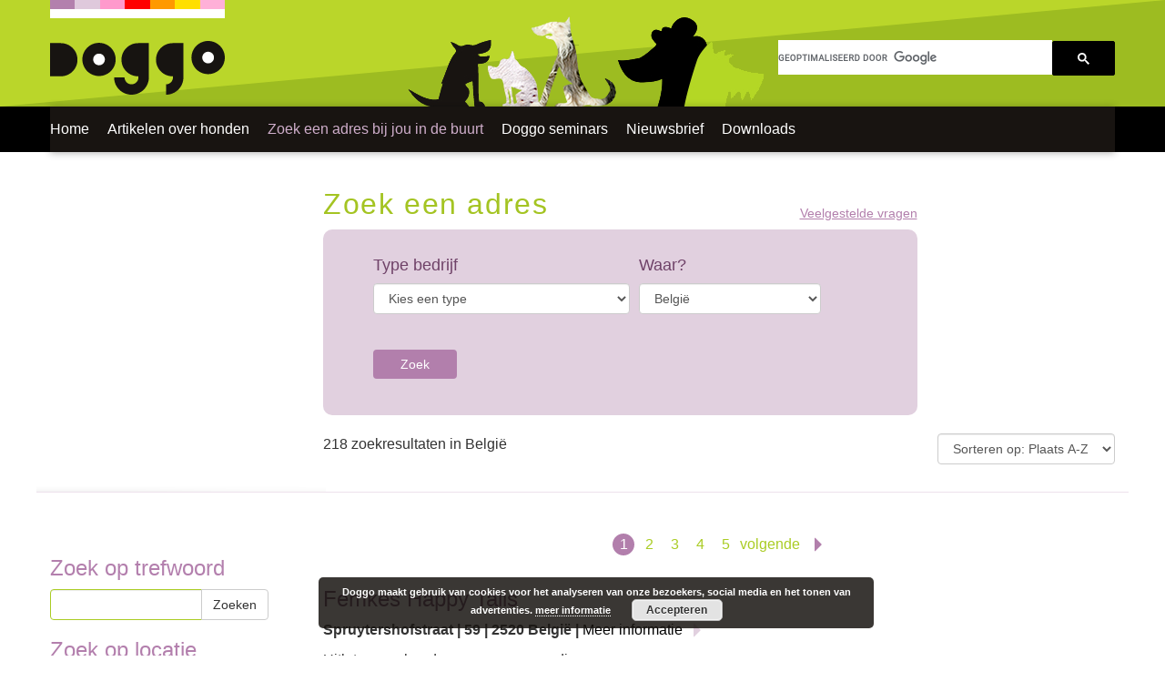

--- FILE ---
content_type: text/html; charset=UTF-8
request_url: https://www.doggo.nl/zoek-een-adres-voor-jouw-hond/?provincie=belgie
body_size: 106352
content:
<!DOCTYPE html>
<!--[if IE 6]>
<html id="ie6" lang="nl-NL">
<![endif]-->
<!--[if IE 7]>
<html id="ie7" lang="nl-NL">
<![endif]-->
<!--[if IE 8]>
<html id="ie8" lang="nl-NL">
<![endif]-->
<!--[if !(IE 6) | !(IE 7) | !(IE 8)  ]><!-->
<html lang="nl-NL">
<!--<![endif]-->
<head>
<meta charset="UTF-8" />
<meta name="viewport" content="width=device-width" />
<link rel="SHORTCUT ICON" href="/images/doggo.ico">

<meta property="fb:app_id" content="221712921216089" />


<title>Doggo bedrijven - Doggo.nl</title>
<link rel="profile" href="http://gmpg.org/xfn/11" />
<link rel="pingback" href="https://www.doggo.nl/xmlrpc.php" />
<!--[if lt IE 9]>
<script src="https://www.doggo.nl/wp-content/themes/doggo/js/html5.js" type="text/javascript"></script>
<![endif]-->

<meta name='robots' content='index, follow, max-image-preview:large, max-snippet:-1, max-video-preview:-1' />

	<!-- This site is optimized with the Yoast SEO plugin v26.7 - https://yoast.com/wordpress/plugins/seo/ -->
	<link rel="canonical" href="https://www.doggo.nl/zoek-een-adres-voor-jouw-hond/" />
	<meta property="og:locale" content="nl_NL" />
	<meta property="og:type" content="article" />
	<meta property="og:title" content="Doggo bedrijven - Doggo.nl" />
	<meta property="og:description" content="Op zoek naar een puppy van een bepaald hondenras? Kijk dan op deze pagina met fokkers van alle rassen van A tot Z, van Affenpinscher tot Zwitserse Witte Herdershond Lees verder&hellip;" />
	<meta property="og:url" content="https://www.doggo.nl/zoek-een-adres-voor-jouw-hond/" />
	<meta property="og:site_name" content="Doggo.nl" />
	<meta property="article:publisher" content="https://www.facebook.com/doggo.nl/" />
	<meta property="article:modified_time" content="2025-10-10T11:40:42+00:00" />
	<meta property="og:image" content="https://www.doggo.nl/wp-content/uploads/2020/09/pup-zindelijk-maken.png" />
	<meta property="og:image:width" content="717" />
	<meta property="og:image:height" content="433" />
	<meta property="og:image:type" content="image/png" />
	<meta name="twitter:card" content="summary_large_image" />
	<meta name="twitter:site" content="@doggo_nl" />
	<meta name="twitter:label1" content="Geschatte leestijd" />
	<meta name="twitter:data1" content="1 minuut" />
	<script type="application/ld+json" class="yoast-schema-graph">{"@context":"https://schema.org","@graph":[{"@type":"WebPage","@id":"https://www.doggo.nl/zoek-een-adres-voor-jouw-hond/","url":"https://www.doggo.nl/zoek-een-adres-voor-jouw-hond/","name":"Doggo bedrijven - Doggo.nl","isPartOf":{"@id":"https://www.doggo.nl/#website"},"primaryImageOfPage":{"@id":"https://www.doggo.nl/zoek-een-adres-voor-jouw-hond/#primaryimage"},"image":{"@id":"https://www.doggo.nl/zoek-een-adres-voor-jouw-hond/#primaryimage"},"thumbnailUrl":"https://www.doggo.nl/wp-content/uploads/2020/09/pup-zindelijk-maken.png","datePublished":"2017-01-11T10:57:20+00:00","dateModified":"2025-10-10T11:40:42+00:00","breadcrumb":{"@id":"https://www.doggo.nl/zoek-een-adres-voor-jouw-hond/#breadcrumb"},"inLanguage":"nl-NL","potentialAction":[{"@type":"ReadAction","target":["https://www.doggo.nl/zoek-een-adres-voor-jouw-hond/"]}]},{"@type":"ImageObject","inLanguage":"nl-NL","@id":"https://www.doggo.nl/zoek-een-adres-voor-jouw-hond/#primaryimage","url":"https://www.doggo.nl/wp-content/uploads/2020/09/pup-zindelijk-maken.png","contentUrl":"https://www.doggo.nl/wp-content/uploads/2020/09/pup-zindelijk-maken.png","width":717,"height":433,"caption":"Pup zindelijk maken"},{"@type":"BreadcrumbList","@id":"https://www.doggo.nl/zoek-een-adres-voor-jouw-hond/#breadcrumb","itemListElement":[{"@type":"ListItem","position":1,"name":"Home","item":"https://www.doggo.nl/"},{"@type":"ListItem","position":2,"name":"Doggo bedrijven"}]},{"@type":"WebSite","@id":"https://www.doggo.nl/#website","url":"https://www.doggo.nl/","name":"Doggo.nl","description":"Informatie over honden.","publisher":{"@id":"https://www.doggo.nl/#organization"},"potentialAction":[{"@type":"SearchAction","target":{"@type":"EntryPoint","urlTemplate":"https://www.doggo.nl/?s={search_term_string}"},"query-input":{"@type":"PropertyValueSpecification","valueRequired":true,"valueName":"search_term_string"}}],"inLanguage":"nl-NL"},{"@type":"Organization","@id":"https://www.doggo.nl/#organization","name":"Doggo.nl","url":"https://www.doggo.nl/","logo":{"@type":"ImageObject","inLanguage":"nl-NL","@id":"https://www.doggo.nl/#/schema/logo/image/","url":"https://www.doggo.nl/wp-content/uploads/2016/10/doggo-logo.png","contentUrl":"https://www.doggo.nl/wp-content/uploads/2016/10/doggo-logo.png","width":192,"height":59,"caption":"Doggo.nl"},"image":{"@id":"https://www.doggo.nl/#/schema/logo/image/"},"sameAs":["https://www.facebook.com/doggo.nl/","https://x.com/doggo_nl","https://www.instagram.com/doggo.nl/","https://www.youtube.com/user/doggonl/"]}]}</script>
	<!-- / Yoast SEO plugin. -->


<link rel="alternate" title="oEmbed (JSON)" type="application/json+oembed" href="https://www.doggo.nl/wp-json/oembed/1.0/embed?url=https%3A%2F%2Fwww.doggo.nl%2Fzoek-een-adres-voor-jouw-hond%2F" />
<link rel="alternate" title="oEmbed (XML)" type="text/xml+oembed" href="https://www.doggo.nl/wp-json/oembed/1.0/embed?url=https%3A%2F%2Fwww.doggo.nl%2Fzoek-een-adres-voor-jouw-hond%2F&#038;format=xml" />
<!-- www.doggo.nl is managing ads with Advanced Ads 2.0.16 – https://wpadvancedads.com/ --><script id="doggo-ready">
			window.advanced_ads_ready=function(e,a){a=a||"complete";var d=function(e){return"interactive"===a?"loading"!==e:"complete"===e};d(document.readyState)?e():document.addEventListener("readystatechange",(function(a){d(a.target.readyState)&&e()}),{once:"interactive"===a})},window.advanced_ads_ready_queue=window.advanced_ads_ready_queue||[];		</script>
		<style id='wp-img-auto-sizes-contain-inline-css' type='text/css'>
img:is([sizes=auto i],[sizes^="auto," i]){contain-intrinsic-size:3000px 1500px}
/*# sourceURL=wp-img-auto-sizes-contain-inline-css */
</style>
<style id='wp-emoji-styles-inline-css' type='text/css'>

	img.wp-smiley, img.emoji {
		display: inline !important;
		border: none !important;
		box-shadow: none !important;
		height: 1em !important;
		width: 1em !important;
		margin: 0 0.07em !important;
		vertical-align: -0.1em !important;
		background: none !important;
		padding: 0 !important;
	}
/*# sourceURL=wp-emoji-styles-inline-css */
</style>
<style id='wp-block-library-inline-css' type='text/css'>
:root{--wp-block-synced-color:#7a00df;--wp-block-synced-color--rgb:122,0,223;--wp-bound-block-color:var(--wp-block-synced-color);--wp-editor-canvas-background:#ddd;--wp-admin-theme-color:#007cba;--wp-admin-theme-color--rgb:0,124,186;--wp-admin-theme-color-darker-10:#006ba1;--wp-admin-theme-color-darker-10--rgb:0,107,160.5;--wp-admin-theme-color-darker-20:#005a87;--wp-admin-theme-color-darker-20--rgb:0,90,135;--wp-admin-border-width-focus:2px}@media (min-resolution:192dpi){:root{--wp-admin-border-width-focus:1.5px}}.wp-element-button{cursor:pointer}:root .has-very-light-gray-background-color{background-color:#eee}:root .has-very-dark-gray-background-color{background-color:#313131}:root .has-very-light-gray-color{color:#eee}:root .has-very-dark-gray-color{color:#313131}:root .has-vivid-green-cyan-to-vivid-cyan-blue-gradient-background{background:linear-gradient(135deg,#00d084,#0693e3)}:root .has-purple-crush-gradient-background{background:linear-gradient(135deg,#34e2e4,#4721fb 50%,#ab1dfe)}:root .has-hazy-dawn-gradient-background{background:linear-gradient(135deg,#faaca8,#dad0ec)}:root .has-subdued-olive-gradient-background{background:linear-gradient(135deg,#fafae1,#67a671)}:root .has-atomic-cream-gradient-background{background:linear-gradient(135deg,#fdd79a,#004a59)}:root .has-nightshade-gradient-background{background:linear-gradient(135deg,#330968,#31cdcf)}:root .has-midnight-gradient-background{background:linear-gradient(135deg,#020381,#2874fc)}:root{--wp--preset--font-size--normal:16px;--wp--preset--font-size--huge:42px}.has-regular-font-size{font-size:1em}.has-larger-font-size{font-size:2.625em}.has-normal-font-size{font-size:var(--wp--preset--font-size--normal)}.has-huge-font-size{font-size:var(--wp--preset--font-size--huge)}.has-text-align-center{text-align:center}.has-text-align-left{text-align:left}.has-text-align-right{text-align:right}.has-fit-text{white-space:nowrap!important}#end-resizable-editor-section{display:none}.aligncenter{clear:both}.items-justified-left{justify-content:flex-start}.items-justified-center{justify-content:center}.items-justified-right{justify-content:flex-end}.items-justified-space-between{justify-content:space-between}.screen-reader-text{border:0;clip-path:inset(50%);height:1px;margin:-1px;overflow:hidden;padding:0;position:absolute;width:1px;word-wrap:normal!important}.screen-reader-text:focus{background-color:#ddd;clip-path:none;color:#444;display:block;font-size:1em;height:auto;left:5px;line-height:normal;padding:15px 23px 14px;text-decoration:none;top:5px;width:auto;z-index:100000}html :where(.has-border-color){border-style:solid}html :where([style*=border-top-color]){border-top-style:solid}html :where([style*=border-right-color]){border-right-style:solid}html :where([style*=border-bottom-color]){border-bottom-style:solid}html :where([style*=border-left-color]){border-left-style:solid}html :where([style*=border-width]){border-style:solid}html :where([style*=border-top-width]){border-top-style:solid}html :where([style*=border-right-width]){border-right-style:solid}html :where([style*=border-bottom-width]){border-bottom-style:solid}html :where([style*=border-left-width]){border-left-style:solid}html :where(img[class*=wp-image-]){height:auto;max-width:100%}:where(figure){margin:0 0 1em}html :where(.is-position-sticky){--wp-admin--admin-bar--position-offset:var(--wp-admin--admin-bar--height,0px)}@media screen and (max-width:600px){html :where(.is-position-sticky){--wp-admin--admin-bar--position-offset:0px}}

/*# sourceURL=wp-block-library-inline-css */
</style><style id='global-styles-inline-css' type='text/css'>
:root{--wp--preset--aspect-ratio--square: 1;--wp--preset--aspect-ratio--4-3: 4/3;--wp--preset--aspect-ratio--3-4: 3/4;--wp--preset--aspect-ratio--3-2: 3/2;--wp--preset--aspect-ratio--2-3: 2/3;--wp--preset--aspect-ratio--16-9: 16/9;--wp--preset--aspect-ratio--9-16: 9/16;--wp--preset--color--black: #000000;--wp--preset--color--cyan-bluish-gray: #abb8c3;--wp--preset--color--white: #ffffff;--wp--preset--color--pale-pink: #f78da7;--wp--preset--color--vivid-red: #cf2e2e;--wp--preset--color--luminous-vivid-orange: #ff6900;--wp--preset--color--luminous-vivid-amber: #fcb900;--wp--preset--color--light-green-cyan: #7bdcb5;--wp--preset--color--vivid-green-cyan: #00d084;--wp--preset--color--pale-cyan-blue: #8ed1fc;--wp--preset--color--vivid-cyan-blue: #0693e3;--wp--preset--color--vivid-purple: #9b51e0;--wp--preset--gradient--vivid-cyan-blue-to-vivid-purple: linear-gradient(135deg,rgb(6,147,227) 0%,rgb(155,81,224) 100%);--wp--preset--gradient--light-green-cyan-to-vivid-green-cyan: linear-gradient(135deg,rgb(122,220,180) 0%,rgb(0,208,130) 100%);--wp--preset--gradient--luminous-vivid-amber-to-luminous-vivid-orange: linear-gradient(135deg,rgb(252,185,0) 0%,rgb(255,105,0) 100%);--wp--preset--gradient--luminous-vivid-orange-to-vivid-red: linear-gradient(135deg,rgb(255,105,0) 0%,rgb(207,46,46) 100%);--wp--preset--gradient--very-light-gray-to-cyan-bluish-gray: linear-gradient(135deg,rgb(238,238,238) 0%,rgb(169,184,195) 100%);--wp--preset--gradient--cool-to-warm-spectrum: linear-gradient(135deg,rgb(74,234,220) 0%,rgb(151,120,209) 20%,rgb(207,42,186) 40%,rgb(238,44,130) 60%,rgb(251,105,98) 80%,rgb(254,248,76) 100%);--wp--preset--gradient--blush-light-purple: linear-gradient(135deg,rgb(255,206,236) 0%,rgb(152,150,240) 100%);--wp--preset--gradient--blush-bordeaux: linear-gradient(135deg,rgb(254,205,165) 0%,rgb(254,45,45) 50%,rgb(107,0,62) 100%);--wp--preset--gradient--luminous-dusk: linear-gradient(135deg,rgb(255,203,112) 0%,rgb(199,81,192) 50%,rgb(65,88,208) 100%);--wp--preset--gradient--pale-ocean: linear-gradient(135deg,rgb(255,245,203) 0%,rgb(182,227,212) 50%,rgb(51,167,181) 100%);--wp--preset--gradient--electric-grass: linear-gradient(135deg,rgb(202,248,128) 0%,rgb(113,206,126) 100%);--wp--preset--gradient--midnight: linear-gradient(135deg,rgb(2,3,129) 0%,rgb(40,116,252) 100%);--wp--preset--font-size--small: 13px;--wp--preset--font-size--medium: 20px;--wp--preset--font-size--large: 36px;--wp--preset--font-size--x-large: 42px;--wp--preset--spacing--20: 0.44rem;--wp--preset--spacing--30: 0.67rem;--wp--preset--spacing--40: 1rem;--wp--preset--spacing--50: 1.5rem;--wp--preset--spacing--60: 2.25rem;--wp--preset--spacing--70: 3.38rem;--wp--preset--spacing--80: 5.06rem;--wp--preset--shadow--natural: 6px 6px 9px rgba(0, 0, 0, 0.2);--wp--preset--shadow--deep: 12px 12px 50px rgba(0, 0, 0, 0.4);--wp--preset--shadow--sharp: 6px 6px 0px rgba(0, 0, 0, 0.2);--wp--preset--shadow--outlined: 6px 6px 0px -3px rgb(255, 255, 255), 6px 6px rgb(0, 0, 0);--wp--preset--shadow--crisp: 6px 6px 0px rgb(0, 0, 0);}:where(.is-layout-flex){gap: 0.5em;}:where(.is-layout-grid){gap: 0.5em;}body .is-layout-flex{display: flex;}.is-layout-flex{flex-wrap: wrap;align-items: center;}.is-layout-flex > :is(*, div){margin: 0;}body .is-layout-grid{display: grid;}.is-layout-grid > :is(*, div){margin: 0;}:where(.wp-block-columns.is-layout-flex){gap: 2em;}:where(.wp-block-columns.is-layout-grid){gap: 2em;}:where(.wp-block-post-template.is-layout-flex){gap: 1.25em;}:where(.wp-block-post-template.is-layout-grid){gap: 1.25em;}.has-black-color{color: var(--wp--preset--color--black) !important;}.has-cyan-bluish-gray-color{color: var(--wp--preset--color--cyan-bluish-gray) !important;}.has-white-color{color: var(--wp--preset--color--white) !important;}.has-pale-pink-color{color: var(--wp--preset--color--pale-pink) !important;}.has-vivid-red-color{color: var(--wp--preset--color--vivid-red) !important;}.has-luminous-vivid-orange-color{color: var(--wp--preset--color--luminous-vivid-orange) !important;}.has-luminous-vivid-amber-color{color: var(--wp--preset--color--luminous-vivid-amber) !important;}.has-light-green-cyan-color{color: var(--wp--preset--color--light-green-cyan) !important;}.has-vivid-green-cyan-color{color: var(--wp--preset--color--vivid-green-cyan) !important;}.has-pale-cyan-blue-color{color: var(--wp--preset--color--pale-cyan-blue) !important;}.has-vivid-cyan-blue-color{color: var(--wp--preset--color--vivid-cyan-blue) !important;}.has-vivid-purple-color{color: var(--wp--preset--color--vivid-purple) !important;}.has-black-background-color{background-color: var(--wp--preset--color--black) !important;}.has-cyan-bluish-gray-background-color{background-color: var(--wp--preset--color--cyan-bluish-gray) !important;}.has-white-background-color{background-color: var(--wp--preset--color--white) !important;}.has-pale-pink-background-color{background-color: var(--wp--preset--color--pale-pink) !important;}.has-vivid-red-background-color{background-color: var(--wp--preset--color--vivid-red) !important;}.has-luminous-vivid-orange-background-color{background-color: var(--wp--preset--color--luminous-vivid-orange) !important;}.has-luminous-vivid-amber-background-color{background-color: var(--wp--preset--color--luminous-vivid-amber) !important;}.has-light-green-cyan-background-color{background-color: var(--wp--preset--color--light-green-cyan) !important;}.has-vivid-green-cyan-background-color{background-color: var(--wp--preset--color--vivid-green-cyan) !important;}.has-pale-cyan-blue-background-color{background-color: var(--wp--preset--color--pale-cyan-blue) !important;}.has-vivid-cyan-blue-background-color{background-color: var(--wp--preset--color--vivid-cyan-blue) !important;}.has-vivid-purple-background-color{background-color: var(--wp--preset--color--vivid-purple) !important;}.has-black-border-color{border-color: var(--wp--preset--color--black) !important;}.has-cyan-bluish-gray-border-color{border-color: var(--wp--preset--color--cyan-bluish-gray) !important;}.has-white-border-color{border-color: var(--wp--preset--color--white) !important;}.has-pale-pink-border-color{border-color: var(--wp--preset--color--pale-pink) !important;}.has-vivid-red-border-color{border-color: var(--wp--preset--color--vivid-red) !important;}.has-luminous-vivid-orange-border-color{border-color: var(--wp--preset--color--luminous-vivid-orange) !important;}.has-luminous-vivid-amber-border-color{border-color: var(--wp--preset--color--luminous-vivid-amber) !important;}.has-light-green-cyan-border-color{border-color: var(--wp--preset--color--light-green-cyan) !important;}.has-vivid-green-cyan-border-color{border-color: var(--wp--preset--color--vivid-green-cyan) !important;}.has-pale-cyan-blue-border-color{border-color: var(--wp--preset--color--pale-cyan-blue) !important;}.has-vivid-cyan-blue-border-color{border-color: var(--wp--preset--color--vivid-cyan-blue) !important;}.has-vivid-purple-border-color{border-color: var(--wp--preset--color--vivid-purple) !important;}.has-vivid-cyan-blue-to-vivid-purple-gradient-background{background: var(--wp--preset--gradient--vivid-cyan-blue-to-vivid-purple) !important;}.has-light-green-cyan-to-vivid-green-cyan-gradient-background{background: var(--wp--preset--gradient--light-green-cyan-to-vivid-green-cyan) !important;}.has-luminous-vivid-amber-to-luminous-vivid-orange-gradient-background{background: var(--wp--preset--gradient--luminous-vivid-amber-to-luminous-vivid-orange) !important;}.has-luminous-vivid-orange-to-vivid-red-gradient-background{background: var(--wp--preset--gradient--luminous-vivid-orange-to-vivid-red) !important;}.has-very-light-gray-to-cyan-bluish-gray-gradient-background{background: var(--wp--preset--gradient--very-light-gray-to-cyan-bluish-gray) !important;}.has-cool-to-warm-spectrum-gradient-background{background: var(--wp--preset--gradient--cool-to-warm-spectrum) !important;}.has-blush-light-purple-gradient-background{background: var(--wp--preset--gradient--blush-light-purple) !important;}.has-blush-bordeaux-gradient-background{background: var(--wp--preset--gradient--blush-bordeaux) !important;}.has-luminous-dusk-gradient-background{background: var(--wp--preset--gradient--luminous-dusk) !important;}.has-pale-ocean-gradient-background{background: var(--wp--preset--gradient--pale-ocean) !important;}.has-electric-grass-gradient-background{background: var(--wp--preset--gradient--electric-grass) !important;}.has-midnight-gradient-background{background: var(--wp--preset--gradient--midnight) !important;}.has-small-font-size{font-size: var(--wp--preset--font-size--small) !important;}.has-medium-font-size{font-size: var(--wp--preset--font-size--medium) !important;}.has-large-font-size{font-size: var(--wp--preset--font-size--large) !important;}.has-x-large-font-size{font-size: var(--wp--preset--font-size--x-large) !important;}
/*# sourceURL=global-styles-inline-css */
</style>

<style id='classic-theme-styles-inline-css' type='text/css'>
/*! This file is auto-generated */
.wp-block-button__link{color:#fff;background-color:#32373c;border-radius:9999px;box-shadow:none;text-decoration:none;padding:calc(.667em + 2px) calc(1.333em + 2px);font-size:1.125em}.wp-block-file__button{background:#32373c;color:#fff;text-decoration:none}
/*# sourceURL=/wp-includes/css/classic-themes.min.css */
</style>
<link rel='stylesheet' id='bootstrap-css-css' href='https://www.doggo.nl/wp-content/themes/doggo/css/bootstrap.css?ver=3.3.6' type='text/css' media='all' />
<link rel='stylesheet' id='style-css-css' href='https://www.doggo.nl/wp-content/themes/doggo/style.css?ver=1.0.50' type='text/css' media='all' />
<script type="text/javascript" src="https://www.doggo.nl/wp-includes/js/jquery/jquery.min.js?ver=3.7.1" id="jquery-core-js"></script>
<script type="text/javascript" src="https://www.doggo.nl/wp-includes/js/jquery/jquery-migrate.min.js?ver=3.4.1" id="jquery-migrate-js"></script>
<script type="text/javascript" src="https://www.doggo.nl/wp-content/themes/doggo/js/slick.min.js?ver=1.8.1" id="slick-js"></script>
<script type="text/javascript" id="doggo-script-js-extra">
/* <![CDATA[ */
var fbcomment_ajax = {"ajax_url":"https://www.doggo.nl/wp-admin/admin-ajax.php"};
//# sourceURL=doggo-script-js-extra
/* ]]> */
</script>
<script type="text/javascript" src="https://www.doggo.nl/wp-content/themes/doggo/js/doggo.js?ver=1.0.3" id="doggo-script-js"></script>
<link rel="EditURI" type="application/rsd+xml" title="RSD" href="https://www.doggo.nl/xmlrpc.php?rsd" />
<meta name="generator" content="WordPress 6.9" />
<link rel='shortlink' href='https://www.doggo.nl/?p=16914' />
<style type="text/css">

		#adminmenu li a:focus div.wp-menu-image:before, #adminmenu li.opensub div.wp-menu-image:before, #adminmenu li:hover div.wp-menu-image:before{
			color:#ffffff!important;
		}

		#wpadminbar #wp-admin-bar-wp-logo>.ab-item .ab-icon:before{
		    content: url(https://www.doggo.nl/wp-content/mu-plugins/wvwp-admin-color-schemes/favicon.png);
		}

		#wpadminbar .ab-top-menu>li.hover>.ab-item, #wpadminbar .ab-top-menu>li:hover>.ab-item, #wpadminbar .ab-top-menu>li>.ab-item:focus, #wpadminbar.nojq .quicklinks .ab-top-menu>li>.ab-item:focus{
			color:#3094bf!important;
		}

		#wpadminbar .quickliks .menupop ul li a:focus, #wpadminbar .quicklinks .menupop ul li a:focus strong, #wpadminbar .quicklinks .menupop ul li a:hover, #wpadminbar .quicklinks .menupop ul li a:hover strong, #wpadminbar .quicklinks .menupop.hover ul li a:focus, #wpadminbar .quicklinks .menupop.hover ul li a:hover, #wpadminbar li #adminbarsearch.adminbar-focused:before, #wpadminbar li .ab-item:focus:before, #wpadminbar li a:focus .ab-icon:before, #wpadminbar li.hover .ab-icon:before, #wpadminbar li.hover .ab-item:before, #wpadminbar li:hover #adminbarsearch:before, #wpadminbar li:hover .ab-icon:before, #wpadminbar li:hover .ab-item:before, #wpadminbar.nojs .quicklinks .menupop:hover ul li a:focus, #wpadminbar.nojs .quicklinks .menupop:hover ul li a:hover{
			color:#3094bf!important;
		}

		#wpadminbar>#wp-toolbar a:focus span.ab-label, #wpadminbar>#wp-toolbar li.hover span.ab-label, #wpadminbar>#wp-toolbar li:hover span.ab-label{
			color:#3094bf!important;	
		}

		.login .message{
			border-left:4px solid #3094bf;
		}

		.wp-core-ui .button-primary{
			background:#3094bf!important;
			border:none!important;
			border-radius:none!important;
			-webkit-border-radius:0px!important;
			box-shadow:none!important;
			text-shadow: none!important;
			-webkit-transition: all 0.2s ease-in-out;
			-moz-transition: all 0.2s ease-in-out;
			-o-transition: all 0.2s ease-in-out;
			transition: all 0.2s ease-in-out;
		}
		.wp-core-ui .button-primary-disabled, .wp-core-ui .button-primary.disabled, .wp-core-ui .button-primary:disabled, .wp-core-ui .button-primary[disabled]{
			background:#f7cd1e!important;
			color:#3094bf!important;
		}

		.wp-core-ui .button-primary.focus, .wp-core-ui .button-primary.hover, .wp-core-ui .button-primary:focus, .wp-core-ui .button-primary:hover{
			background:#f7cd1e!important;
		}

		.login #backtoblog a:hover, .login #nav a:hover, .login h1 a:hover{
			color:#3094bf;
		}
		.login form{
		    margin-top:0!important;
		}
		

		.login h1 a {
		    background-image: url(https://www.doggo.nl/wp-content/mu-plugins/wvwp-admin-color-schemes/webvooruit-login.png)!important;   background-size:contain!important;
			height: 123px!important;
			width: 320px!important;
			margin:0 auto!important;
	
		}
		

	 </style><script>
  (function() {
    var cx = 'partner-pub-6872609185689545:5388922665';
    var gcse = document.createElement('script');
    gcse.type = 'text/javascript';
    gcse.async = true;
    gcse.src = 'https://cse.google.com/cse.js?cx=' + cx;
    var s = document.getElementsByTagName('script')[0];
    s.parentNode.insertBefore(gcse, s);
  })();
</script>
	<!-- Google Tag Manager -->
<script>(function(w,d,s,l,i){w[l]=w[l]||[];w[l].push({'gtm.start':
new Date().getTime(),event:'gtm.js'});var f=d.getElementsByTagName(s)[0],
j=d.createElement(s),dl=l!='dataLayer'?'&l='+l:'';j.async=true;j.src=
'https://www.googletagmanager.com/gtm.js?id='+i+dl;f.parentNode.insertBefore(j,f);
})(window,document,'script','dataLayer','GTM-PS54PL7');</script>
<!-- End Google Tag Manager -->
<link rel='stylesheet' id='basecss-css' href='https://www.doggo.nl/wp-content/plugins/eu-cookie-law/css/style.css?ver=6.9' type='text/css' media='all' />
</head>

<body class="wp-singular page-template page-template-page-zoek-bedrijf page-template-page-zoek-bedrijf-php page page-id-16914 wp-theme-doggo aa-prefix-doggo- aa-disabled-page">
<!-- Google Tag Manager (noscript) -->
<noscript><iframe src="https://www.googletagmanager.com/ns.html?id=GTM-PS54PL7"
height="0" width="0" style="display:none;visibility:hidden"></iframe></noscript>
<!-- End Google Tag Manager (noscript) -->
<div id="page-container">
    <header class="page-header">
        <div class="container-fluid">
            <div class="row hidden-xs header">

                <div class="col-sm-8 doggo-logo-container">
                        <a href="https://www.doggo.nl"><img id="doggo-logo" src="https://www.doggo.nl/wp-content/themes/doggo/images/doggo-logo.png" alt="Doggo" /></a>
                    </div>
                    <div class="col-sm-4 google-search">
                        <gcse:searchbox-only resultsUrl="https://www.doggo.nl/gevonden/"></gcse:searchbox-only>
                    </div>
            </div>
            <div class="row visible-xs"
            <div class="col-xs-12" id="header-mobile"><a href="https://www.doggo.nl"><img src="https://www.doggo.nl/wp-content/themes/doggo/images/header-doggo-logo.png" alt="Doggo" /></a>
                <div id="search-button"><img src="https://www.doggo.nl/wp-content/themes/doggo/images/header-search.png">
                    <div id="mobile-navigation">
                        <div class="google-search">
                            <gcse:searchbox-only resultsUrl="https://www.doggo.nl/gevonden/"></gcse:searchbox-only>
                        </div>
                        <div id="main-menu-mobile-container" class="menu-mobiel-menu-container"><ul id="menu-mobile" class="menu"><li id="menu-item-16577" class="menu-item menu-item-type-post_type menu-item-object-page menu-item-home menu-item-16577"><a href="https://www.doggo.nl/">Home</a></li>
<li id="menu-item-16953" class="menu-item menu-item-type-post_type menu-item-object-page menu-item-16953"><a href="https://www.doggo.nl/artikelen/">Informatie over honden</a></li>
<li id="menu-item-16955" class="menu-item menu-item-type-post_type menu-item-object-page current-menu-item page_item page-item-16914 current_page_item menu-item-16955"><a href="https://www.doggo.nl/zoek-een-adres-voor-jouw-hond/" aria-current="page">Zoek een adres</a></li>
<li id="menu-item-17029" class="menu-item menu-item-type-post_type menu-item-object-page menu-item-17029"><a href="https://www.doggo.nl/doggo-seminars/">Doggo seminars</a></li>
<li id="menu-item-27744" class="menu-item menu-item-type-post_type menu-item-object-page menu-item-27744"><a href="https://www.doggo.nl/downloads/">Downloads</a></li>
<li id="menu-item-16958" class="menu-item menu-item-type-post_type menu-item-object-page menu-item-16958"><a href="https://www.doggo.nl/mailchimp/">Nieuwsbrief</a></li>
</ul></div>                    </div>
                </div>
                </div>


            </div>
        </div>
        <nav class="main-navigation">
        <div id="main-menu-container" class="container-fluid"><ul id="main-menu" class="menu"><li id="menu-item-16763" class="menu-item menu-item-type-post_type menu-item-object-page menu-item-home menu-item-16763"><a href="https://www.doggo.nl/">Home</a></li>
<li id="menu-item-16737" class="menu-item menu-item-type-post_type menu-item-object-page menu-item-16737"><a href="https://www.doggo.nl/artikelen/">Artikelen over honden</a></li>
<li id="menu-item-16931" class="menu-item menu-item-type-post_type menu-item-object-page current-menu-item page_item page-item-16914 current_page_item menu-item-16931"><a href="https://www.doggo.nl/zoek-een-adres-voor-jouw-hond/" aria-current="page">Zoek een adres bij jou in de buurt</a></li>
<li id="menu-item-17033" class="menu-item menu-item-type-post_type menu-item-object-page menu-item-17033"><a href="https://www.doggo.nl/doggo-seminars/">Doggo seminars</a></li>
<li id="menu-item-31375" class="menu-item menu-item-type-post_type menu-item-object-page menu-item-31375"><a href="https://www.doggo.nl/mailchimp/">Nieuwsbrief</a></li>
<li id="menu-item-27738" class="menu-item menu-item-type-post_type menu-item-object-page menu-item-27738"><a href="https://www.doggo.nl/downloads/">Downloads</a></li>
</ul></div>        </nav>
    </header>
    <div class="container-fluid">
	
<div class="row bedrijven-zoek-pagina shadow-line">
    <div class="col-md-offset-3 col-md-9 col-sm-offset-4 col-sm-8 col-xs-12 page">
        <div class="inner">
            <h1 class="bedrijven-zoeken">Zoek een adres <a class="h1-link" href="https://www.doggo.nl/zoek-een-adres-veelgestelde-vragen/">Veelgestelde vragen</a></h1>
            <form class="form-inline form-bedrijven-zoeken" action="https://www.doggo.nl/zoek-een-adres-voor-jouw-hond/">
                <div class="form-soort">
                <h4>Type bedrijf</h4>
                    <select name="soort" id="quick-soort" class="form-control">
                        <option value="">Kies een type</option>
                <option value="dierenartsenpraktijk"  data-ref="6">Dierenartsenpraktijk</option>
<option value="hondenpension"  data-ref="5">Hondenpension</option>
<option value="vrijetijd"  data-ref="14">Vrije tijd</option>
<option value="dierenasiel"  data-ref="8">Dierenasiel</option>
<option value="hondenschool"  data-ref="1">Hondenschool</option>
<option value="webshop"  data-ref="9">Webshop</option>
<option value="dierenspeciaalzaak"  data-ref="7">Dierenspeciaalzaak</option>
<option value="losloopgebied"  data-ref="15">Losloopgebied</option>
<option value="alternatievegeneeswijzen"  data-ref="17">Alternatieve geneeswijzen</option>
<option value="gedragstherapie"  data-ref="11">Gedragstherapie</option>
<option value="stichting"  data-ref="13">Stichting</option>
<option value="anders"  data-ref="10">Anders</option>
<option value="hondenfokker"  data-ref="2">Hondenfokker</option>
<option value="uitlaatservice"  data-ref="3">Uitlaatservice</option>
<option value="trimsalon"  data-ref="4">Trimsalon</option>
<option value="vakantieadres"  data-ref="18">Op vakantie met hond</option>
<option value="opleidingen"  data-ref="20">Opleidingsinstituut voor professionals</option>
                    </select>
                </div>
                <div class="form-provincie">
                <h4>Waar?</h4>
                    <select name="provincie" id="quick-provincie" class="form-control">
                        <option value="">Kies een provincie</option>
                <option value="drenthe"  data-ref="1">Drenthe</option>
<option value="flevoland"  data-ref="2">Flevoland</option>
<option value="friesland"  data-ref="3">Friesland</option>
<option value="gelderland"  data-ref="4">Gelderland</option>
<option value="groningen"  data-ref="5">Groningen</option>
<option value="limburg"  data-ref="6">Limburg</option>
<option value="noord-brabant"  data-ref="7">Noord-Brabant</option>
<option value="noord-holland"  data-ref="8">Noord-Holland</option>
<option value="overijssel"  data-ref="9">Overijssel</option>
<option value="utrecht"  data-ref="10">Utrecht</option>
<option value="zeeland"  data-ref="11">Zeeland</option>
<option value="zuid-holland"  data-ref="12">Zuid-Holland</option>
<option value="belgie" selected data-ref="13">België</option>
<option value="overige"  data-ref="14">Overige</option>
                    </select>
                </div>
                <div class="form-button">
                    <h4>&nbsp;</h4>
                    <button id="quick-find" class="btn" type="submit">Zoek</button>
                </div>
            </form>

            <div id="banner-content-nocpm" class="banner desktop center">
                            </div>
            <div id="banner-content-cpm-1" class="banner mobile center">
                            </div>
            <div class="row">
                            <div class="col-xs-12 col-sm-9 view-count">218 zoekresultaten in België</div>
                        <div class="col-xs-12 col-sm-3 view-options"><form><select name="sort-by" id="sort-by" class="form-control">
                                        <option value="plaats-az"  >Sorteren op: Plaats A-Z</option>
                    <option value="plaats-za"  >Sorteren op: Plaats Z-A</option>
                    <option value="naam-az"  >Sorteren op: Naam A-Z</option>
                    <option value="naam-za"  >Sorteren op: Naam Z-A</option>
                </select>
                                            <input type="hidden" value="belgie" name="provincie">                                    </form>
                            </div>
            </div>
        </div>
    </div>
</div>

	<div class="row  bedrijven-zoek-pagina">
        <div class="col-md-3 col-sm-4 hidden-xs navigatie" id="nav-column">
            <div class="filter-column">
                <form id="bedrijven-zoeken">
                    <h3>Zoek op trefwoord</h3>
                                                                                                                        <input type="hidden" name="provincie" value="belgie">                    <div class="input-group">
                        <input type="text" class="form-control" name="keyword" placeholder="" value="">
                        <span class="input-group-btn">
                            <button class="btn btn-default" id="" type="submit">Zoeken</button>
                        </span>
                    </div>
                </form>
                <form id="bedrijven-locatie">
                    <h3>Zoek op locatie</h3>
                                                                                                                        <div class="input-group">
                        <input type="text" class="form-control" name="location" placeholder="Postcode of plaats" value="">
                        <span class="input-group-btn">
                            <button class="btn btn-default" id="" type="submit">Zoeken</button>
                        </span>
                    </div>
                </form>
                                    <h4>Extra criteria</h4>
                    <ul class='checkbox-list'>
                        <li><a href="https://www.doggo.nl/zoek-een-adres-voor-jouw-hond/?provincie=belgie&diploma=ja" class="diploma " data-ref="diploma"><span class="title">Gediplomeerd</span></a></li>
<li><a href="https://www.doggo.nl/zoek-een-adres-voor-jouw-hond/?provincie=belgie&branche=ja" class="beroeps " data-ref="branche"><span class="title">Lid beroepsvereniging</span></a></li>
                    </ul>

                                                    <h4>Bijzonderheden</h4>
                    <ul class='checkbox-list'>
                        <li><a href="https://www.doggo.nl/zoek-een-adres-voor-jouw-hond/?provincie=belgie&fearfree=ja" class="" data-ref="fearfree"><span class="title">Fear free dierenarts</span></a></li>
                    </ul>

                                <!-- <h3>Zoek op postcode</h3> -->
                    <h4>Type bedrijf</h4>
                    <ul class='checkbox-list'><li><a href="https://www.doggo.nl/zoek-een-adres-voor-jouw-hond/?provincie=belgie&soort=dierenartsenpraktijk" class="" data-ref="6"><span class="title">Dierenartsenpraktijk</span></a></li>
<li><a href="https://www.doggo.nl/zoek-een-adres-voor-jouw-hond/?provincie=belgie&soort=hondenpension" class="" data-ref="5"><span class="title">Hondenpension</span></a></li>
<li><a href="https://www.doggo.nl/zoek-een-adres-voor-jouw-hond/?provincie=belgie&soort=vrijetijd" class="" data-ref="14"><span class="title">Vrije tijd</span></a></li>
<li><a href="https://www.doggo.nl/zoek-een-adres-voor-jouw-hond/?provincie=belgie&soort=dierenasiel" class="" data-ref="8"><span class="title">Dierenasiel</span></a></li>
<li><a href="https://www.doggo.nl/zoek-een-adres-voor-jouw-hond/?provincie=belgie&soort=hondenschool" class="" data-ref="1"><span class="title">Hondenschool</span></a></li>
<li><a href="https://www.doggo.nl/zoek-een-adres-voor-jouw-hond/?provincie=belgie&soort=webshop" class="" data-ref="9"><span class="title">Webshop</span></a></li>
<li><a href="https://www.doggo.nl/zoek-een-adres-voor-jouw-hond/?provincie=belgie&soort=dierenspeciaalzaak" class="" data-ref="7"><span class="title">Dierenspeciaalzaak</span></a></li>
<li><a href="https://www.doggo.nl/zoek-een-adres-voor-jouw-hond/?provincie=belgie&soort=losloopgebied" class="" data-ref="15"><span class="title">Losloopgebied</span></a></li>
<li><a href="https://www.doggo.nl/zoek-een-adres-voor-jouw-hond/?provincie=belgie&soort=alternatievegeneeswijzen" class="" data-ref="17"><span class="title">Alternatieve geneeswijzen</span></a></li>
<li><a href="https://www.doggo.nl/zoek-een-adres-voor-jouw-hond/?provincie=belgie&soort=gedragstherapie" class="" data-ref="11"><span class="title">Gedragstherapie</span></a></li>
<li><a href="https://www.doggo.nl/zoek-een-adres-voor-jouw-hond/?provincie=belgie&soort=stichting" class="" data-ref="13"><span class="title">Stichting</span></a></li>
<li><a href="https://www.doggo.nl/zoek-een-adres-voor-jouw-hond/?provincie=belgie&soort=anders" class="" data-ref="10"><span class="title">Anders</span></a></li>
<li><a href="https://www.doggo.nl/zoek-een-adres-voor-jouw-hond/?provincie=belgie&soort=hondenfokker" class="" data-ref="2"><span class="title">Hondenfokker</span></a></li>
<li><a href="https://www.doggo.nl/zoek-een-adres-voor-jouw-hond/?provincie=belgie&soort=uitlaatservice" class="" data-ref="3"><span class="title">Uitlaatservice</span></a></li>
<li><a href="https://www.doggo.nl/zoek-een-adres-voor-jouw-hond/?provincie=belgie&soort=trimsalon" class="" data-ref="4"><span class="title">Trimsalon</span></a></li>
<li><a href="https://www.doggo.nl/zoek-een-adres-voor-jouw-hond/?provincie=belgie&soort=vakantieadres" class="" data-ref="18"><span class="title">Op vakantie met hond</span></a></li>
<li><a href="https://www.doggo.nl/zoek-een-adres-voor-jouw-hond/?provincie=belgie&soort=opleidingen" class="" data-ref="20"><span class="title">Opleidingsinstituut voor professionals</span></a></li>
</ul>                    <h4>Provincie</h4>
                    <ul class='checkbox-list'><li><a href="https://www.doggo.nl/zoek-een-adres-voor-jouw-hond/?provincie=drenthe" class="" data-ref="1"><span class="title">Drenthe</span></a></li>
<li><a href="https://www.doggo.nl/zoek-een-adres-voor-jouw-hond/?provincie=flevoland" class="" data-ref="2"><span class="title">Flevoland</span></a></li>
<li><a href="https://www.doggo.nl/zoek-een-adres-voor-jouw-hond/?provincie=friesland" class="" data-ref="3"><span class="title">Friesland</span></a></li>
<li><a href="https://www.doggo.nl/zoek-een-adres-voor-jouw-hond/?provincie=gelderland" class="" data-ref="4"><span class="title">Gelderland</span></a></li>
<li><a href="https://www.doggo.nl/zoek-een-adres-voor-jouw-hond/?provincie=groningen" class="" data-ref="5"><span class="title">Groningen</span></a></li>
<li><a href="https://www.doggo.nl/zoek-een-adres-voor-jouw-hond/?provincie=limburg" class="" data-ref="6"><span class="title">Limburg</span></a></li>
<li><a href="https://www.doggo.nl/zoek-een-adres-voor-jouw-hond/?provincie=noord-brabant" class="" data-ref="7"><span class="title">Noord-Brabant</span></a></li>
<li><a href="https://www.doggo.nl/zoek-een-adres-voor-jouw-hond/?provincie=noord-holland" class="" data-ref="8"><span class="title">Noord-Holland</span></a></li>
<li><a href="https://www.doggo.nl/zoek-een-adres-voor-jouw-hond/?provincie=overijssel" class="" data-ref="9"><span class="title">Overijssel</span></a></li>
<li><a href="https://www.doggo.nl/zoek-een-adres-voor-jouw-hond/?provincie=utrecht" class="" data-ref="10"><span class="title">Utrecht</span></a></li>
<li><a href="https://www.doggo.nl/zoek-een-adres-voor-jouw-hond/?provincie=zeeland" class="" data-ref="11"><span class="title">Zeeland</span></a></li>
<li><a href="https://www.doggo.nl/zoek-een-adres-voor-jouw-hond/?provincie=zuid-holland" class="" data-ref="12"><span class="title">Zuid-Holland</span></a></li>
<li><a href="https://www.doggo.nl/zoek-een-adres-voor-jouw-hond/?" class="checked" data-ref="13"><span class="title">België</span></a></li>
<li><a href="https://www.doggo.nl/zoek-een-adres-voor-jouw-hond/?provincie=overige" class="" data-ref="14"><span class="title">Overige</span></a></li>
</ul>

            </div>
        </div>
		<div class="col-md-9 col-sm-8 col-xs-12 page" id="main-column">
			<div class="wasinner">
                            <ul class="bedrijf-paginas">

                                                                                    <li class="active"><a href="https://www.doggo.nl/zoek-een-adres-voor-jouw-hond/?provincie=belgie">1</a></li>
                                            <li class=""><a href="https://www.doggo.nl/zoek-een-adres-voor-jouw-hond/page/2/?provincie=belgie">2</a></li>
                                            <li class=""><a href="https://www.doggo.nl/zoek-een-adres-voor-jouw-hond/page/3/?provincie=belgie">3</a></li>
                                            <li class=""><a href="https://www.doggo.nl/zoek-een-adres-voor-jouw-hond/page/4/?provincie=belgie">4</a></li>
                                            <li class=""><a href="https://www.doggo.nl/zoek-een-adres-voor-jouw-hond/page/5/?provincie=belgie">5</a></li>
                                                                <li class="next"><a href="https://www.doggo.nl/zoek-een-adres-voor-jouw-hond/page/2/?provincie=belgie" class="next">volgende </a></li>
                                    </ul>
                                    <div class="company-list-row">
    <div class="company-list-info">
        <h2 class=" "><a href="https://www.doggo.nl/bedrijf/11249/femkes-happy-tails/" title="Femkes Happy Tails, Uitlaatservice, Hondenpension uit 2520">Femkes Happy Tails</a>
        </h2>
        <address>Spruytershofstraat | 59 | 2520 België | <a href="https://www.doggo.nl/bedrijf/11249/femkes-happy-tails/" title="Femkes Happy Tails, Uitlaatservice, Hondenpension uit 2520">Meer informatie</a></address>
        <p>Uitlaten van honden, verzorgen van dieren en opvang&hellip;                </p>
        <p><strong>Type bedrijf:</strong> Uitlaatservice, Hondenpension</p>

    </div>
    <div class="company-list-img">
            </div>
    <div class="bottom-line"></div>
</div>
                                    <div class="company-list-row">
    <div class="company-list-info">
        <h2 class=" "><a href="https://www.doggo.nl/bedrijf/9024/habitus-vzw-aalter-poeke/" title="Habitus vzw, Hondenschool uit Aalter (Poeke)">Habitus vzw</a>
        </h2>
        <address>Poekedorspstraat 39 | 9880 | Aalter (Poeke) België | <a href="https://www.doggo.nl/bedrijf/9024/habitus-vzw-aalter-poeke/" title="Habitus vzw, Hondenschool uit Aalter (Poeke)">Meer informatie</a></address>
        <p>Habitus, een school voor honden, een club voor mensen Even voorstellen... Hondenschool Habitus vzw is bovenal een hondenschool voor de gezinshond. We willen iedere hondenliefhebber helpen bij de opvoeding van zijn hond. Agility vindt echter&hellip;                </p>
        <p><strong>Type bedrijf:</strong> Hondenschool</p>

    </div>
    <div class="company-list-img">
            </div>
    <div class="bottom-line"></div>
</div>
                                    <div class="company-list-row">
    <div class="company-list-info">
        <h2 class=" "><a href="https://www.doggo.nl/bedrijf/5895/toscanzahoeve-booischot/" title="Toscanzahoeve, Hondenschool, Uitlaatservice, Gedragstherapie, Alternatievegeneeswijzen uit Aarschot">Toscanzahoeve</a>
        </h2>
        <address>Milisstichel 3 | 3201 | Aarschot België | <a href="https://www.doggo.nl/bedrijf/5895/toscanzahoeve-booischot/" title="Toscanzahoeve, Hondenschool, Uitlaatservice, Gedragstherapie, Alternatievegeneeswijzen uit Aarschot">Meer informatie</a></address>
        <p>Eerste erkend holistisch en ontmoetingscentrum voor gedrag, therapie en opleiding voor mens en dier in Benelux o.l.v. Inge Pauwels. Inge Pauwels en de medewerkers van Toscanzahoeve&reg; combineren verschillende technieken en theorieen om een individuele en&hellip;                </p>
        <p><strong>Type bedrijf:</strong> Hondenschool, Uitlaatservice, Gedragstherapie, Alternatievegeneeswijzen</p>

    </div>
    <div class="company-list-img">
            </div>
    <div class="bottom-line"></div>
</div>
                                    <div class="company-list-row">
    <div class="company-list-info">
        <h2 class="diploma lid_branche"><a href="https://www.doggo.nl/bedrijf/10228/therapiedier-vzw/" title="Therapiedier vzw, Uitlaatservice, Stichting, Gedragstherapie, Anders uit Aarschot">Therapiedier vzw</a>
        </h2>
        <address>Milisstichel 3 | 3201 | Aarschot België | <a href="https://www.doggo.nl/bedrijf/10228/therapiedier-vzw/" title="Therapiedier vzw, Uitlaatservice, Stichting, Gedragstherapie, Anders uit Aarschot">Meer informatie</a></address>
        <p>Voor therapiedieren, Animal Assisted Therapy (AAT) of de Animal Assisted Interventions (AAI) en therapie met dieren, therapiedierbegeleiders en therapiediertrainers.&hellip;                </p>
        <p><strong>Type bedrijf:</strong> Uitlaatservice, Stichting, Gedragstherapie, Anders</p>

    </div>
    <div class="company-list-img">
            </div>
    <div class="bottom-line"></div>
</div>
                                    <div class="company-list-row">
    <div class="company-list-info">
        <h2 class="diploma lid_branche"><a href="https://www.doggo.nl/bedrijf/10230/dierenactie/" title="Dierenactie, Uitlaatservice, Hondenpension, Anders uit Aarschot">Dierenactie</a>
        </h2>
        <address>Milisstichel 3 | 3201 | Aarschot België | <a href="https://www.doggo.nl/bedrijf/10230/dierenactie/" title="Dierenactie, Uitlaatservice, Hondenpension, Anders uit Aarschot">Meer informatie</a></address>
        <p>nood en zorgasiel pension kat en hond&hellip;                </p>
        <p><strong>Type bedrijf:</strong> Uitlaatservice, Hondenpension, Anders</p>

    </div>
    <div class="company-list-img">
            </div>
    <div class="bottom-line"></div>
</div>
                                    <div class="company-list-row">
    <div class="company-list-info">
        <h2 class=" "><a href="https://www.doggo.nl/bedrijf/9713/groote-heide-boerboels/" title="Groote Heide Boerboels, Hondenfokker uit Achel">Groote Heide Boerboels</a>
        </h2>
        <address>Molendijk 19 | 3930 | Achel België | <a href="https://www.doggo.nl/bedrijf/9713/groote-heide-boerboels/" title="Groote Heide Boerboels, Hondenfokker uit Achel">Meer informatie</a></address>
        <p>Tegenwoordig worden boerboels op een gecontroleerde en gedocumenteerde wijze gefokt. Er zijn in België en Nederland verschillende fokkers die zich daarmee bezighouden. Een van de meer prominente kennels met een specialisatie in dit nog relatief&hellip;                </p>
        <p><strong>Type bedrijf:</strong> Hondenfokker</p>

    </div>
    <div class="company-list-img">
            </div>
    <div class="bottom-line"></div>
</div>
                                    <div class="company-list-row">
    <div class="company-list-info">
        <h2 class=" "><a href="https://www.doggo.nl/bedrijf/6900/mijn-leuke-hond-adegem/" title="Mijn Leuke Hond, Gedragstherapie uit Adegem">Mijn Leuke Hond</a>
        </h2>
        <address>Akker 1c | 9991 | Adegem België | <a href="https://www.doggo.nl/bedrijf/6900/mijn-leuke-hond-adegem/" title="Mijn Leuke Hond, Gedragstherapie uit Adegem">Meer informatie</a></address>
        <p>&hellip;                </p>
        <p><strong>Type bedrijf:</strong> Gedragstherapie</p>

    </div>
    <div class="company-list-img">
            </div>
    <div class="bottom-line"></div>
</div>
                                    <div class="company-list-row">
    <div class="company-list-info">
        <h2 class=" "><a href="https://www.doggo.nl/bedrijf/4260/cowboys-and-angels-antwerpen/" title="Cowboys And Angels, Hondenfokker uit Antwerpen">Cowboys And Angels</a>
        </h2>
        <address>Steenovenstraat 99 | 2040 | Antwerpen België | <a href="https://www.doggo.nl/bedrijf/4260/cowboys-and-angels-antwerpen/" title="Cowboys And Angels, Hondenfokker uit Antwerpen">Meer informatie</a></address>
        <p>Onze passie is onze specialisatie geworden: Chihuahua&#39;s. Wij houden er van om steeds het ras te verbeteren en steeds weer bij elk nestje onze kwaliteit ten top te drijven. Onze liefde voor onze is onmeetbaar&hellip;                </p>
        <p><strong>Type bedrijf:</strong> Hondenfokker</p>

    </div>
    <div class="company-list-img">
            </div>
    <div class="bottom-line"></div>
</div>
                                    <div class="company-list-row">
    <div class="company-list-info">
        <h2 class=" "><a href="https://www.doggo.nl/bedrijf/4262/dogpartner-belgium-antwerpen/" title="DogPartner Belgium, Hondenschool uit Antwerpen">DogPartner Belgium</a>
        </h2>
        <address>Morckhovenlei 84 | 2140 | Antwerpen België | <a href="https://www.doggo.nl/bedrijf/4262/dogpartner-belgium-antwerpen/" title="DogPartner Belgium, Hondenschool uit Antwerpen">Meer informatie</a></address>
        <p>Onze werkwijze is: korte maar krachtige, doelgerichte workshops en modules verbazende resultaten zonder wekenlang les volgen elke maand gratis introductieles unieke trainingsmethode &#39;Rivaliteitmethode&#39;. Zie ook www.wij-denken-hond.nl&hellip;                </p>
        <p><strong>Type bedrijf:</strong> Hondenschool</p>

    </div>
    <div class="company-list-img">
            </div>
    <div class="bottom-line"></div>
</div>
                                    <div class="company-list-row">
    <div class="company-list-info">
        <h2 class=" "><a href="https://www.doggo.nl/bedrijf/8574/hondensitterbe-antwerpen/" title="Hondensitter.be, Hondenpension uit Antwerpen">Hondensitter.be</a>
        </h2>
        <address>Kerkstraat 234 | 2018 | Antwerpen België | <a href="https://www.doggo.nl/bedrijf/8574/hondensitterbe-antwerpen/" title="Hondensitter.be, Hondenpension uit Antwerpen">Meer informatie</a></address>
        <p>Wanneer u een aantal uur of een aantal dagen even geen tijd heeft voor uw hond of als u een paar dagen op reis gaat, dan kunt u gebruik maken van de dienst Hondensitter.be. Op&hellip;                </p>
        <p><strong>Type bedrijf:</strong> Hondenpension</p>

    </div>
    <div class="company-list-img">
            </div>
    <div class="bottom-line"></div>
</div>
                                    <div class="company-list-row">
    <div class="company-list-info">
        <h2 class=" "><a href="https://www.doggo.nl/bedrijf/9656/chaussettes-antwerpen/" title="Chaussette's, Hondenfokker uit Antwerpen">Chaussette's</a>
        </h2>
        <address>Van De Wiellei 202 | 2930 | Antwerpen België | <a href="https://www.doggo.nl/bedrijf/9656/chaussettes-antwerpen/" title="Chaussette's, Hondenfokker uit Antwerpen">Meer informatie</a></address>
        <p>Kleinschalige,familiale fokker van Barbets in België.&hellip;                </p>
        <p><strong>Type bedrijf:</strong> Hondenfokker</p>

    </div>
    <div class="company-list-img">
            </div>
    <div class="bottom-line"></div>
</div>
                                    <div class="company-list-row">
    <div class="company-list-info">
        <h2 class=" "><a href="https://www.doggo.nl/bedrijf/4914/boomer-puppys-artikel-op-doggo-nl/" title="Boomer puppy's, Hondenfokker, Anders uit Artikel op Doggo.nl">Boomer puppy's</a>
        </h2>
        <address>Boomerstraat | 4271AA | Artikel op Doggo.nl  | <a href="https://www.doggo.nl/bedrijf/4914/boomer-puppys-artikel-op-doggo-nl/" title="Boomer puppy's, Hondenfokker, Anders uit Artikel op Doggo.nl">Meer informatie</a></address>
        <p>Voor jou hoeft het geen rashond te zijn. Waar kun je een kruising puppy of een boomer het beste kopen? Waar moet je op letten? Wat zijn de voor- en nadelen van een rasloze hond?&hellip;                </p>
        <p><strong>Type bedrijf:</strong> Hondenfokker, Anders</p>

    </div>
    <div class="company-list-img">
            </div>
    <div class="bottom-line"></div>
</div>
                                    <div class="company-list-row">
    <div class="company-list-info">
        <h2 class="diploma "><a href="https://www.doggo.nl/bedrijf/11077/hof-ter-hei-asse/" title="Hof ter Hei, Hondenschool, Hondenpension uit Asse">Hof ter Hei</a>
        </h2>
        <address>Gentsesteenweg 295 | 1730 | Asse België | <a href="https://www.doggo.nl/bedrijf/11077/hof-ter-hei-asse/" title="Hof ter Hei, Hondenschool, Hondenpension uit Asse">Meer informatie</a></address>
        <p>Wij houden niet van de klassieke aanpak maar gaan voor een unieke ervaring die je nergens anders vindt. Samenwerken en plezier hebben staat bij ons centraal. Dit alles maakt dat velen zich bij ons thuis&hellip;                </p>
        <p><strong>Type bedrijf:</strong> Hondenschool, Hondenpension</p>

    </div>
    <div class="company-list-img">
            </div>
    <div class="bottom-line"></div>
</div>
                                    <div class="company-list-row">
    <div class="company-list-info">
        <h2 class=" "><a href="https://www.doggo.nl/bedrijf/3608/hondenschool-de-hondjes-asse-asbeek/" title="Hondenschool De Hondjes, Hondenschool uit Asse (Asbeek)">Hondenschool De Hondjes</a>
        </h2>
        <address>Pullewouwe 65 | 1730 | Asse (Asbeek) België | <a href="https://www.doggo.nl/bedrijf/3608/hondenschool-de-hondjes-asse-asbeek/" title="Hondenschool De Hondjes, Hondenschool uit Asse (Asbeek)">Meer informatie</a></address>
        <p>Hondenschool de hondjes. Je kan bij ons een gratis spreekuur krijgen om je te helpen bij keuze en aanschaf van een hond. Wij hebben een puppycursus voor pups vanaf 8 weken, een basiscursus gehoorzaamheid met&hellip;                </p>
        <p><strong>Type bedrijf:</strong> Hondenschool</p>

    </div>
    <div class="company-list-img">
            </div>
    <div class="bottom-line"></div>
</div>
                                    <div class="company-list-row">
    <div class="company-list-info">
        <h2 class=" "><a href="https://www.doggo.nl/bedrijf/3333/boulderhills-balen/" title="Boulderhill&#039;s, Hondenfokker uit Balen">Boulderhill&#039;s</a>
        </h2>
        <address>Endstraat 5B | 2490 | Balen België | <a href="https://www.doggo.nl/bedrijf/3333/boulderhills-balen/" title="Boulderhill&#039;s, Hondenfokker uit Balen">Meer informatie</a></address>
        <p>Dobermann kennel&hellip;                </p>
        <p><strong>Type bedrijf:</strong> Hondenfokker</p>

    </div>
    <div class="company-list-img">
            </div>
    <div class="bottom-line"></div>
</div>
                                    <div class="company-list-row">
    <div class="company-list-info">
        <h2 class=" lid_branche"><a href="https://www.doggo.nl/bedrijf/4704/easy-living-balen/" title="Easy Living, Hondenfokker uit Balen">Easy Living</a>
        </h2>
        <address>Polkaweg 10 | 2490 | Balen België | <a href="https://www.doggo.nl/bedrijf/4704/easy-living-balen/" title="Easy Living, Hondenfokker uit Balen">Meer informatie</a></address>
        <p>Geregistreerde FCI liefhebberskennel. Onze Berner Sennenhonden zijn allen getest op gezondheid en karakter.&hellip;                </p>
        <p><strong>Type bedrijf:</strong> Hondenfokker</p>

    </div>
    <div class="company-list-img">
            </div>
    <div class="bottom-line"></div>
</div>
                                    <div class="company-list-row">
    <div class="company-list-info">
        <h2 class=" "><a href="https://www.doggo.nl/bedrijf/4038/magic-bulls-beerse/" title="Magic Bulls, Hondenfokker uit Beerse">Magic Bulls</a>
        </h2>
        <address> |  | Beerse België | <a href="https://www.doggo.nl/bedrijf/4038/magic-bulls-beerse/" title="Magic Bulls, Hondenfokker uit Beerse">Meer informatie</a></address>
        <p>&hellip;                </p>
        <p><strong>Type bedrijf:</strong> Hondenfokker</p>

    </div>
    <div class="company-list-img">
            </div>
    <div class="bottom-line"></div>
</div>
                                    <div class="company-list-row">
    <div class="company-list-info">
        <h2 class="diploma lid_branche"><a href="https://www.doggo.nl/bedrijf/10533/therapy4dogs/" title="Therapy4Dogs, Hondenschool, Uitlaatservice, Gedragstherapie uit Beerse">Therapy4Dogs</a>
        </h2>
        <address>Rouwleegd 29 | 2340 | Beerse België | <a href="https://www.doggo.nl/bedrijf/10533/therapy4dogs/" title="Therapy4Dogs, Hondenschool, Uitlaatservice, Gedragstherapie uit Beerse">Meer informatie</a></address>
        <p>Bij Therapy4Dogs werken we op maat van u en uw hond. We bieden aan: privétrainingen, groepstrainingen, coachingssessies, lezingen en workshops,... Ook hulp bij angst voor honden wordt aangeboden.&hellip;                </p>
        <p><strong>Type bedrijf:</strong> Hondenschool, Uitlaatservice, Gedragstherapie</p>

    </div>
    <div class="company-list-img">
            </div>
    <div class="bottom-line"></div>
</div>
                                    <div class="company-list-row">
    <div class="company-list-info">
        <h2 class="diploma "><a href="https://www.doggo.nl/bedrijf/10047/claire-tison-hondengedragstherapeut/" title="Claire Tison Hondengedragstherapeut, Gedragstherapie uit Beigem">Claire Tison Hondengedragstherapeut</a>
        </h2>
        <address>Ten Doorn 32 | 1852 | Beigem België | <a href="https://www.doggo.nl/bedrijf/10047/claire-tison-hondengedragstherapeut/" title="Claire Tison Hondengedragstherapeut, Gedragstherapie uit Beigem">Meer informatie</a></address>
        <p>Dog behavior specialist, I'm helping people to (re)connect to their dog and help them understand the dog language. I'm working as well as volunteer in a dog school since more then 15 years.&hellip;                </p>
        <p><strong>Type bedrijf:</strong> Gedragstherapie</p>

    </div>
    <div class="company-list-img">
            </div>
    <div class="bottom-line"></div>
</div>
                                    <div class="company-list-row">
    <div class="company-list-info">
        <h2 class="diploma "><a href="https://www.doggo.nl/bedrijf/11083/paalse-dreamdogs-beringen/" title="Paalse dreamdogs, Hondenfokker uit Beringen">Paalse dreamdogs</a>
        </h2>
        <address>Tessenderlosesteenweg 39 | 3583 | Beringen België | <a href="https://www.doggo.nl/bedrijf/11083/paalse-dreamdogs-beringen/" title="Paalse dreamdogs, Hondenfokker uit Beringen">Meer informatie</a></address>
        <p>Fokker van engelse bulldog mopsen en boston terriers&hellip;                </p>
        <p><strong>Type bedrijf:</strong> Hondenfokker</p>

    </div>
    <div class="company-list-img">
            </div>
    <div class="bottom-line"></div>
</div>
                                    <div class="company-list-row">
    <div class="company-list-info">
        <h2 class="diploma "><a href="https://www.doggo.nl/bedrijf/9539/instinctief-coaching-voor-jou-en-je-hond-beringen/" title="Instinctief, coaching voor jou, en je hond, Gedragstherapie, Producten, Opleidingen, Anders uit Beringen">Instinctief, coaching voor jou, en je hond</a>
        </h2>
        <address>Heerbaan 114 | 3582 | Beringen België | <a href="https://www.doggo.nl/bedrijf/9539/instinctief-coaching-voor-jou-en-je-hond-beringen/" title="Instinctief, coaching voor jou, en je hond, Gedragstherapie, Producten, Opleidingen, Anders uit Beringen">Meer informatie</a></address>
        <p>De Belevingstuin Instinctief van Kel Bervoets in Beringen (in België) is aangesloten bij het Snuffeltuinen Initiatief. Laat je hond hond zijn en laat je hond lekker snuffelen in een Snuffeltuin. Sinds juli 2017 is er&hellip;                </p>
        <p><strong>Type bedrijf:</strong> Gedragstherapie, Producten, Opleidingen, Anders</p>

    </div>
    <div class="company-list-img">
            </div>
    <div class="bottom-line"></div>
</div>
                                    <div class="company-list-row">
    <div class="company-list-info">
        <h2 class="diploma lid_branche"><a href="https://www.doggo.nl/bedrijf/3606/amyra-dogs-hondenschool-berlare/" title="AMyra Dogs Hondenschool, Hondenschool, Hondenpension, Gedragstherapie, Vakantieadres, Opleidingen uit Berlare">AMyra Dogs Hondenschool</a>
        </h2>
        <address>Waterhoek 7 | 9290 | Berlare België | <a href="https://www.doggo.nl/bedrijf/3606/amyra-dogs-hondenschool-berlare/" title="AMyra Dogs Hondenschool, Hondenschool, Hondenpension, Gedragstherapie, Vakantieadres, Opleidingen uit Berlare">Meer informatie</a></address>
        <p>Hondenschool Thererapie en gedragsspreekuur Priv&eacute;-les Agility - Behendigheid Gehoorzaamheid Puppy-stuif-in Workshops Clickertraining Basiscursussen Vervolgcursussen Creatieve hond&hellip;                </p>
        <p><strong>Type bedrijf:</strong> Hondenschool, Hondenpension, Gedragstherapie, Vakantieadres, Opleidingen</p>

    </div>
    <div class="company-list-img">
            </div>
    <div class="bottom-line"></div>
</div>
                                    <div class="company-list-row">
    <div class="company-list-info">
        <h2 class=" "><a href="https://www.doggo.nl/bedrijf/6899/ludog-bilzen/" title="Ludog, Gedragstherapie uit Bilzen">Ludog</a>
        </h2>
        <address>Grensstraat  50 | 3740 | Bilzen België | <a href="https://www.doggo.nl/bedrijf/6899/ludog-bilzen/" title="Ludog, Gedragstherapie uit Bilzen">Meer informatie</a></address>
        <p>&hellip;                </p>
        <p><strong>Type bedrijf:</strong> Gedragstherapie</p>

    </div>
    <div class="company-list-img">
            </div>
    <div class="bottom-line"></div>
</div>
                                    <div class="company-list-row">
    <div class="company-list-info">
        <h2 class=" "><a href="https://www.doggo.nl/bedrijf/8798/natural-pawconnect-binkom/" title="Natural Pawconnect, Hondenschool, Gedragstherapie, Alternatievegeneeswijzen uit Binkom">Natural Pawconnect</a>
        </h2>
        <address>Bloemstraat 29 | 3211 | Binkom België | <a href="https://www.doggo.nl/bedrijf/8798/natural-pawconnect-binkom/" title="Natural Pawconnect, Hondenschool, Gedragstherapie, Alternatievegeneeswijzen uit Binkom">Meer informatie</a></address>
        <p>Ik ben gedragstherapeute voor hond &amp; kat regio Vlaams-Brabant (Belgi&euml;). Tevens geef ik individuele training aan honden (alsook hondenschool in Beerse). Tricks &amp; Tips voor honden en katten. Alternatieve geneeswijzen: bach bloesems, la ho chi,&hellip;                </p>
        <p><strong>Type bedrijf:</strong> Hondenschool, Gedragstherapie, Alternatievegeneeswijzen</p>

    </div>
    <div class="company-list-img">
            </div>
    <div class="bottom-line"></div>
</div>
                                    <div class="company-list-row">
    <div class="company-list-info">
        <h2 class="diploma "><a href="https://www.doggo.nl/bedrijf/11211/je-hond-alleen-thuis/" title="Je hond alleen thuis, Gedragstherapie uit Binkom">Je hond alleen thuis</a>
        </h2>
        <address>Bloemstraat 23 | 3211 | Binkom België | <a href="https://www.doggo.nl/bedrijf/11211/je-hond-alleen-thuis/" title="Je hond alleen thuis, Gedragstherapie uit Binkom">Meer informatie</a></address>
        <p>Je hond alleen thuis begeleidt hondeneigenaren die zich voortdurend zorgen maken wanneer ze de deur uitgaan omdat hun hond niet alleen kan thuisblijven en hierdoor geen spontane dingen buitenshuis meer doen, om hun hond op&hellip;                </p>
        <p><strong>Type bedrijf:</strong> Gedragstherapie</p>

    </div>
    <div class="company-list-img">
            </div>
    <div class="bottom-line"></div>
</div>
                                    <div class="company-list-row">
    <div class="company-list-info">
        <h2 class="diploma "><a href="https://www.doggo.nl/bedrijf/10194/bk9/" title="BK9, Gedragstherapie, Anders uit Binkom">BK9</a>
        </h2>
        <address>Bloemstraat 23 | 3211 | Binkom België | <a href="https://www.doggo.nl/bedrijf/10194/bk9/" title="BK9, Gedragstherapie, Anders uit Binkom">Meer informatie</a></address>
        <p>Hondentraining - Gedragstherapie - Snuffeltuin. Gecertificeerd door International Dog Trainer Education van Turid Rugaas.&hellip;                </p>
        <p><strong>Type bedrijf:</strong> Gedragstherapie, Anders</p>

    </div>
    <div class="company-list-img">
            </div>
    <div class="bottom-line"></div>
</div>
                                    <div class="company-list-row">
    <div class="company-list-info">
        <h2 class="diploma "><a href="https://www.doggo.nl/bedrijf/10003/benji-toto-hondencoaching-en-training-blaasveld/" title="Benji & Toto - hondencoaching en training, Gedragstherapie uit Blaasveld">Benji & Toto - hondencoaching en training</a>
        </h2>
        <address>Broekstraat 43 | 2830 | Blaasveld België | <a href="https://www.doggo.nl/bedrijf/10003/benji-toto-hondencoaching-en-training-blaasveld/" title="Benji & Toto - hondencoaching en training, Gedragstherapie uit Blaasveld">Meer informatie</a></address>
        <p>Benji& Toto helpt bij de opvoeding van jouw hond, het oplossen van problemen en om een goede basis te leggen voor een levenslange vriendschap. Expert verlatingsangst, naast algemene en puppytraining en speuren. Individuele training aan&hellip;                </p>
        <p><strong>Type bedrijf:</strong> Gedragstherapie</p>

    </div>
    <div class="company-list-img">
            </div>
    <div class="bottom-line"></div>
</div>
                                    <div class="company-list-row">
    <div class="company-list-info">
        <h2 class=" "><a href="https://www.doggo.nl/bedrijf/4479/greenfields-miracle-yorkshire-terriers-bocholt/" title="Greenfield&#039;s Miracle Yorkshire Terri&euml;rs, Hondenfokker uit Bocholt">Greenfield&#039;s Miracle Yorkshire Terri&euml;rs</a>
        </h2>
        <address>Galgenbergstraat 17 | 3950 | Bocholt België | <a href="https://www.doggo.nl/bedrijf/4479/greenfields-miracle-yorkshire-terriers-bocholt/" title="Greenfield&#039;s Miracle Yorkshire Terri&euml;rs, Hondenfokker uit Bocholt">Meer informatie</a></address>
        <p>5 min. over de grens bij Weert&hellip;                </p>
        <p><strong>Type bedrijf:</strong> Hondenfokker</p>

    </div>
    <div class="company-list-img">
            </div>
    <div class="bottom-line"></div>
</div>
                                    <div class="company-list-row">
    <div class="company-list-info">
        <h2 class=" "><a href="https://www.doggo.nl/bedrijf/7095/animal-happiness-bvba-bocholt/" title="Animal Happiness bvba, Uitlaatservice, Hondenpension, Anders, Gedragstherapie, Alternatievegeneeswijzen uit Bocholt">Animal Happiness bvba</a>
        </h2>
        <address>Elzenstraat 31 | 3950 | Bocholt België | <a href="https://www.doggo.nl/bedrijf/7095/animal-happiness-bvba-bocholt/" title="Animal Happiness bvba, Uitlaatservice, Hondenpension, Anders, Gedragstherapie, Alternatievegeneeswijzen uit Bocholt">Meer informatie</a></address>
        <p>Ik bied verscheidene diensten aan voor dieren en hun eigenaren. Zoals o.a. hondenmassage, shiatsu, reiki en communicatie, als ook een uitlaatdienst, oppasservice en gedragstherapie. Zelf ben ik woonachtig te Bocholt (3950), Belgisch Limburg en doe&hellip;                </p>
        <p><strong>Type bedrijf:</strong> Uitlaatservice, Hondenpension, Anders, Gedragstherapie, Alternatievegeneeswijzen</p>

    </div>
    <div class="company-list-img">
            </div>
    <div class="bottom-line"></div>
</div>
                                    <div class="company-list-row">
    <div class="company-list-info">
        <h2 class=" "><a href="https://www.doggo.nl/bedrijf/8275/van-het-goralenhof-bornem/" title="Van het Goralenhof, Hondenfokker uit Bornem">Van het Goralenhof</a>
        </h2>
        <address>Luipegem 66 | 2880 | Bornem België | <a href="https://www.doggo.nl/bedrijf/8275/van-het-goralenhof-bornem/" title="Van het Goralenhof, Hondenfokker uit Bornem">Meer informatie</a></address>
        <p>Wij fokken de Polski Owczarek Nizinny sinds 1970 en hebben meestal 1 nestje per jaar. Onze honden zijn een deel van het gezin en wonen en leven bij ons, we hebben geen kennels of schuren.&hellip;                </p>
        <p><strong>Type bedrijf:</strong> Hondenfokker</p>

    </div>
    <div class="company-list-img">
            </div>
    <div class="bottom-line"></div>
</div>
                                    <div class="company-list-row">
    <div class="company-list-info">
        <h2 class=" lid_branche"><a href="https://www.doggo.nl/bedrijf/5922/lami-de-la-campagne-brakel/" title="L'Ami de la Campagne, Hondenfokker uit Brakel">L'Ami de la Campagne</a>
        </h2>
        <address>Heyveld 25 | 9660 | Brakel België | <a href="https://www.doggo.nl/bedrijf/5922/lami-de-la-campagne-brakel/" title="L'Ami de la Campagne, Hondenfokker uit Brakel">Meer informatie</a></address>
        <p>Wij fokken Beaucerons in de kleur noir &amp; feu en arlequin. Als occasionele fokker hebben wij maximum 2 nestjes per jaar. Ons pupjes hebben stamboom Sint-Hubertus en worden heel goed gesocialiseerd. Ouders zijn getest op&hellip;                </p>
        <p><strong>Type bedrijf:</strong> Hondenfokker</p>

    </div>
    <div class="company-list-img">
            </div>
    <div class="bottom-line"></div>
</div>
                                    <div class="company-list-row">
    <div class="company-list-info">
        <h2 class=" "><a href="https://www.doggo.nl/bedrijf/8101/smiling-amigos-kennel-brecht/" title="Smiling Amigo&#039;s Kennel, Hondenfokker uit Brecht">Smiling Amigo&#039;s Kennel</a>
        </h2>
        <address>Kemphaanlaan 23 | 2960 | Brecht België | <a href="https://www.doggo.nl/bedrijf/8101/smiling-amigos-kennel-brecht/" title="Smiling Amigo&#039;s Kennel, Hondenfokker uit Brecht">Meer informatie</a></address>
        <p>Smiling Amigo&#39;s is een hobby kennel van de American Staffordshire Terri&euml;r die regelmatig aanwezig is op diverse honden tentoonstellingen in zowel binnen als buitenland. We zullen kleinschalig fokken, maar wel geheel volgens de eisen van&hellip;                </p>
        <p><strong>Type bedrijf:</strong> Hondenfokker</p>

    </div>
    <div class="company-list-img">
            </div>
    <div class="bottom-line"></div>
</div>
                                    <div class="company-list-row">
    <div class="company-list-info">
        <h2 class=" "><a href="https://www.doggo.nl/bedrijf/3339/van-het-duinezicht-bredene/" title="Van het Duinezicht, Hondenfokker uit Bredene">Van het Duinezicht</a>
        </h2>
        <address>Schoonheidsleerlaan 18 | 8450 | Bredene België | <a href="https://www.doggo.nl/bedrijf/3339/van-het-duinezicht-bredene/" title="Van het Duinezicht, Hondenfokker uit Bredene">Meer informatie</a></address>
        <p>Dobermann kennel&hellip;                </p>
        <p><strong>Type bedrijf:</strong> Hondenfokker</p>

    </div>
    <div class="company-list-img">
            </div>
    <div class="bottom-line"></div>
</div>
                                    <div class="company-list-row">
    <div class="company-list-info">
        <h2 class="diploma lid_branche"><a href="https://www.doggo.nl/bedrijf/9980/smiling-dogs-breendonk/" title="Smiling dogs, Gedragstherapie, Anders uit Breendonk">Smiling dogs</a>
        </h2>
        <address>Rijweg 45 | 2870 | Breendonk België | <a href="https://www.doggo.nl/bedrijf/9980/smiling-dogs-breendonk/" title="Smiling dogs, Gedragstherapie, Anders uit Breendonk">Meer informatie</a></address>
        <p>Gediplomeerd Integratieve Sportmasseuse voor honden Gediplomeerd Opvoedings- en gedragscoach voor honden Gediplomeerd Instructeur Body & Balans Opleidingscentrum voor mens en hond&hellip;                </p>
        <p><strong>Type bedrijf:</strong> Gedragstherapie, Anders</p>

    </div>
    <div class="company-list-img">
            </div>
    <div class="bottom-line"></div>
</div>
                                    <div class="company-list-row">
    <div class="company-list-info">
        <h2 class=" "><a href="https://www.doggo.nl/bedrijf/4117/of-kings-isle-brugge/" title="Of King&#039;s Isle, Hondenfokker uit Brugge">Of King&#039;s Isle</a>
        </h2>
        <address> |  | Brugge België | <a href="https://www.doggo.nl/bedrijf/4117/of-kings-isle-brugge/" title="Of King&#039;s Isle, Hondenfokker uit Brugge">Meer informatie</a></address>
        <p>&hellip;                </p>
        <p><strong>Type bedrijf:</strong> Hondenfokker</p>

    </div>
    <div class="company-list-img">
            </div>
    <div class="bottom-line"></div>
</div>
                                    <div class="company-list-row">
    <div class="company-list-info">
        <h2 class="diploma "><a href="https://www.doggo.nl/bedrijf/11065/lesley-wuestenberg-hondengedragsbegeleiding/" title="Lesley Wuestenberg Hondengedragsbegeleiding, Uitlaatservice, Gedragstherapie uit Budingen">Lesley Wuestenberg Hondengedragsbegeleiding</a>
        </h2>
        <address>Linterseweg 16 | 3440 | Budingen België | <a href="https://www.doggo.nl/bedrijf/11065/lesley-wuestenberg-hondengedragsbegeleiding/" title="Lesley Wuestenberg Hondengedragsbegeleiding, Uitlaatservice, Gedragstherapie uit Budingen">Meer informatie</a></address>
        <p>Hondengedragstherapie: bij de verzorgers thuis, observeren en begeleiden van de hond. Adviseren en ondersteunen van de verzorgers. Dierenoppas: aan huis gaan voor dierenoppas.&hellip;                </p>
        <p><strong>Type bedrijf:</strong> Uitlaatservice, Gedragstherapie</p>

    </div>
    <div class="company-list-img">
            </div>
    <div class="bottom-line"></div>
</div>
                                    <div class="company-list-row">
    <div class="company-list-info">
        <h2 class=" "><a href="https://www.doggo.nl/bedrijf/4082/of-the-green-garden-buggenhout/" title="Of The Green Garden, Hondenfokker uit Buggenhout">Of The Green Garden</a>
        </h2>
        <address>Prosper Bosteelsstraat 20 | 9255 | Buggenhout België | <a href="https://www.doggo.nl/bedrijf/4082/of-the-green-garden-buggenhout/" title="Of The Green Garden, Hondenfokker uit Buggenhout">Meer informatie</a></address>
        <p>&hellip;                </p>
        <p><strong>Type bedrijf:</strong> Hondenfokker</p>

    </div>
    <div class="company-list-img">
            </div>
    <div class="bottom-line"></div>
</div>
                                    <div class="company-list-row">
    <div class="company-list-info">
        <h2 class=" "><a href="https://www.doggo.nl/bedrijf/11640/bravebites-petfood/" title="BraveBites petfood, Producten en voeding uit Damme">BraveBites petfood</a>
        </h2>
        <address>Canadastraat 7 | 8340 | Damme België | <a href="https://www.doggo.nl/bedrijf/11640/bravebites-petfood/" title="BraveBites petfood, Producten en voeding uit Damme">Meer informatie</a></address>
        <p>BraveBites® is ontwikkeld om te voldoen aan de groeiende vraag naar hoogwaardige, veterinair goedgekeurde ondersteuning bij dieren met kanker. Het product is het resultaat van een nauwgezette samenwerking tussen een oncologisch dierenarts en een Europees&hellip;                </p>
        <p><strong>Type bedrijf:</strong> Producten en voeding</p>

    </div>
    <div class="company-list-img">
            </div>
    <div class="bottom-line"></div>
</div>
                                    <div class="company-list-row">
    <div class="company-list-info">
        <h2 class=" "><a href="https://www.doggo.nl/bedrijf/7113/samaika-dessel/" title="Samaika, Hondenfokker uit Dessel">Samaika</a>
        </h2>
        <address>Boeretangsedreef 75 | 2480 | Dessel België | <a href="https://www.doggo.nl/bedrijf/7113/samaika-dessel/" title="Samaika, Hondenfokker uit Dessel">Meer informatie</a></address>
        <p>Berner sennen honden, BBSC, berner sennenclub, dekreuen, bernese mountain dog, BMD, BKZS.&hellip;                </p>
        <p><strong>Type bedrijf:</strong> Hondenfokker</p>

    </div>
    <div class="company-list-img">
            </div>
    <div class="bottom-line"></div>
</div>
                                    <div class="company-list-row">
    <div class="company-list-info">
        <h2 class=" "><a href="https://www.doggo.nl/bedrijf/7135/hondersteboven-destelbergen/" title="Hondersteboven, Hondenschool, Gedragstherapie uit Destelbergen">Hondersteboven</a>
        </h2>
        <address>Stapsteenweg 4 | 9070 | Destelbergen België | <a href="https://www.doggo.nl/bedrijf/7135/hondersteboven-destelbergen/" title="Hondersteboven, Hondenschool, Gedragstherapie uit Destelbergen">Meer informatie</a></address>
        <p>Hondersteboven streeft ernaar honden en hun &#39;mensje&#39; dichter bij elkaar te brengen. Hondersteboven biedt daarom verschillende mogelijkheden aan om dit doel te bereiken: puppycursus voor pups vanaf 8 weken oud puppygym basiscursus begeleiding bij het&hellip;                </p>
        <p><strong>Type bedrijf:</strong> Hondenschool, Gedragstherapie</p>

    </div>
    <div class="company-list-img">
            </div>
    <div class="bottom-line"></div>
</div>
                                    <div class="company-list-row">
    <div class="company-list-info">
        <h2 class=" "><a href="https://www.doggo.nl/bedrijf/7423/domaine-du-chien-devantave-rendeux/" title="Domaine du Chien, Vakantieadres uit Devantave (Rendeux)">Domaine du Chien</a>
        </h2>
        <address>Rue Saint Donat 25 | 6987 | Devantave (Rendeux) België | <a href="https://www.doggo.nl/bedrijf/7423/domaine-du-chien-devantave-rendeux/" title="Domaine du Chien, Vakantieadres uit Devantave (Rendeux)">Meer informatie</a></address>
        <p>Goede wandelmogelijkheden in de omgeving. Geen beperking in het aantal honden welke mee mogen. Er hoeft niet voor de honden betaald te worden. De opbrengst gaat geheel naar de verzorging van de honden (aantal die&hellip;                </p>
        <p><strong>Type bedrijf:</strong> Vakantieadres</p>

    </div>
    <div class="company-list-img">
            </div>
    <div class="bottom-line"></div>
</div>
                                    <div class="company-list-row">
    <div class="company-list-info">
        <h2 class=" "><a href="https://www.doggo.nl/bedrijf/4083/spotted-dreams-dilsenstokkem/" title="Spotted Dream&#039;s, Hondenfokker uit Dilsen-Stokkem">Spotted Dream&#039;s</a>
        </h2>
        <address>Schoolstraat 15 | 3650 | Dilsen-Stokkem België | <a href="https://www.doggo.nl/bedrijf/4083/spotted-dreams-dilsenstokkem/" title="Spotted Dream&#039;s, Hondenfokker uit Dilsen-Stokkem">Meer informatie</a></address>
        <p>&hellip;                </p>
        <p><strong>Type bedrijf:</strong> Hondenfokker</p>

    </div>
    <div class="company-list-img">
            </div>
    <div class="bottom-line"></div>
</div>
                                    <div class="company-list-row">
    <div class="company-list-info">
        <h2 class="diploma lid_branche"><a href="https://www.doggo.nl/bedrijf/11588/rezis-dogcenter/" title="Rezi’s Dogcenter, Hondenschool, Uitlaatservice, Trimsalon, Gedragstherapie uit DUDZELE">Rezi’s Dogcenter</a>
        </h2>
        <address>Stationsweg 22 | 8380 | DUDZELE België | <a href="https://www.doggo.nl/bedrijf/11588/rezis-dogcenter/" title="Rezi’s Dogcenter, Hondenschool, Uitlaatservice, Trimsalon, Gedragstherapie uit DUDZELE">Meer informatie</a></address>
        <p>Je kan terecht bij mij voor puppycoaching individueel bij je thuis. Ik heb een trimsalon voor honden en katten. Je kan ook terecht voor gedragsbegeleiding voor je hond. Ook Uitlaatservice komt te pas.&hellip;                </p>
        <p><strong>Type bedrijf:</strong> Hondenschool, Uitlaatservice, Trimsalon, Gedragstherapie</p>

    </div>
    <div class="company-list-img">
            </div>
    <div class="bottom-line"></div>
</div>
                                    <div class="company-list-row">
    <div class="company-list-info">
        <h2 class="diploma "><a href="https://www.doggo.nl/bedrijf/10573/4dogs/" title="4Dogs, Hondenschool, Trimsalon, Gedragstherapie, Anders uit Duffel">4Dogs</a>
        </h2>
        <address>Hondiuslaan 26 | 2570 | Duffel België | <a href="https://www.doggo.nl/bedrijf/10573/4dogs/" title="4Dogs, Hondenschool, Trimsalon, Gedragstherapie, Anders uit Duffel">Meer informatie</a></address>
        <p>Training en probleem gedrag van honden beloning en spel gerelateerd. 3 minuten per dag. Fun met u hond gegarandeerd. Van puppy tot en met senior honden welkom.Ook hondenfitness mogelijk Jaren ervaring als Hondenkapsalon Gespecialiseerd in&hellip;                </p>
        <p><strong>Type bedrijf:</strong> Hondenschool, Trimsalon, Gedragstherapie, Anders</p>

    </div>
    <div class="company-list-img">
            </div>
    <div class="bottom-line"></div>
</div>
                                    <div class="company-list-row">
    <div class="company-list-info">
        <h2 class="diploma lid_branche"><a href="https://www.doggo.nl/bedrijf/9577/huisdiergedrag-duffel/" title="Huisdiergedrag, Hondenschool, Dierenspeciaalzaak, Gedragstherapie uit Duffel">Huisdiergedrag</a>
        </h2>
        <address>Lintsesteenweg 218 | 2570 | Duffel België | <a href="https://www.doggo.nl/bedrijf/9577/huisdiergedrag-duffel/" title="Huisdiergedrag, Hondenschool, Dierenspeciaalzaak, Gedragstherapie uit Duffel">Meer informatie</a></address>
        <p>Op zoek naar de beste match? Dan gaan we samen op zoek naar het soort dier en ras dat best past bij jouw gezinssituatie. Heb je al een huisdier en heb je vragen over zijn&hellip;                </p>
        <p><strong>Type bedrijf:</strong> Hondenschool, Dierenspeciaalzaak, Gedragstherapie</p>

    </div>
    <div class="company-list-img">
            </div>
    <div class="bottom-line"></div>
</div>
                                    <div class="company-list-row">
    <div class="company-list-info">
        <h2 class="diploma lid_branche"><a href="https://www.doggo.nl/bedrijf/9882/roxdogs-duffel/" title="Rox&dogs, Trimsalon, Gedragstherapie uit Duffel">Rox&dogs</a>
        </h2>
        <address>Klokkestraat 84 | 2570 | Duffel België | <a href="https://www.doggo.nl/bedrijf/9882/roxdogs-duffel/" title="Rox&dogs, Trimsalon, Gedragstherapie uit Duffel">Meer informatie</a></address>
        <p>Hondentrimsalon, Gedragstherapie, training en opvoeding.&hellip;                </p>
        <p><strong>Type bedrijf:</strong> Trimsalon, Gedragstherapie</p>

    </div>
    <div class="company-list-img">
            </div>
    <div class="bottom-line"></div>
</div>
                                    <div class="company-list-row">
    <div class="company-list-info">
        <h2 class=" "><a href="https://www.doggo.nl/bedrijf/9974/kattenbroek-bvba/" title="Kattenbroek bvba, Trimsalon uit Edegem">Kattenbroek bvba</a>
        </h2>
        <address>Kattenbroek 14 | 2650 | Edegem België | <a href="https://www.doggo.nl/bedrijf/9974/kattenbroek-bvba/" title="Kattenbroek bvba, Trimsalon uit Edegem">Meer informatie</a></address>
        <p>Hondenkapsalon voor grote en kleine honden.&hellip;                </p>
        <p><strong>Type bedrijf:</strong> Trimsalon</p>

    </div>
    <div class="company-list-img">
            </div>
    <div class="bottom-line"></div>
</div>
                                    <div class="company-list-row">
    <div class="company-list-info">
        <h2 class=" "><a href="https://www.doggo.nl/bedrijf/7127/spotted-bauernhof-eeklo/" title="Spotted Bauernhof, Hondenfokker uit Eeklo">Spotted Bauernhof</a>
        </h2>
        <address>Pastoor Bontestraat 41A | 9900 | Eeklo Belgie | <a href="https://www.doggo.nl/bedrijf/7127/spotted-bauernhof-eeklo/" title="Spotted Bauernhof, Hondenfokker uit Eeklo">Meer informatie</a></address>
        <p>Spotted Bauernhof - dalmatische honden&hellip;                </p>
        <p><strong>Type bedrijf:</strong> Hondenfokker</p>

    </div>
    <div class="company-list-img">
            </div>
    <div class="bottom-line"></div>
</div>
                                    <div class="company-list-row">
    <div class="company-list-info">
        <h2 class=" "><a href="https://www.doggo.nl/bedrijf/5636/chihuahuas-039t-land-van-aalst-erpe-mere/" title="Chihuahuas &#039;t land van Aalst, Hondenfokker uit Erpe Mere">Chihuahuas &#039;t land van Aalst</a>
        </h2>
        <address>Eetsvelde 23 | 9420 | Erpe Mere België | <a href="https://www.doggo.nl/bedrijf/5636/chihuahuas-039t-land-van-aalst-erpe-mere/" title="Chihuahuas &#039;t land van Aalst, Hondenfokker uit Erpe Mere">Meer informatie</a></address>
        <p>Onze chietjes worden met liefde gefokt en met fierheid geshowd. Ze worden in huis opgevoed en zijn dus heel sociaal. Af en toe pupjes voor serieuse liefhebbers van het ras. Altijd welkom na afspraak (ook&hellip;                </p>
        <p><strong>Type bedrijf:</strong> Hondenfokker</p>

    </div>
    <div class="company-list-img">
            </div>
    <div class="bottom-line"></div>
</div>
                                    <div class="company-list-row">
    <div class="company-list-info">
        <h2 class="diploma lid_branche"><a href="https://www.doggo.nl/bedrijf/6958/happy-tail-erpe-mere/" title="Happy Tail, Hondenschool, Gedragstherapie, Opleidingen uit Erpe-Mere">Happy Tail</a>
        </h2>
        <address>Kuilstraat 50 | 9420 | Erpe-Mere België | <a href="https://www.doggo.nl/bedrijf/6958/happy-tail-erpe-mere/" title="Happy Tail, Hondenschool, Gedragstherapie, Opleidingen uit Erpe-Mere">Meer informatie</a></address>
        <p>Wenst u een sociale, stabiele en kwispelende huishond? Dan bent u bij Happy Tail aan het juiste adres. Omdat we een goede relatie tussen u en uw hond nastreven werken wij op een beloningsgerichte en&hellip;                </p>
        <p><strong>Type bedrijf:</strong> Hondenschool, Gedragstherapie, Opleidingen</p>

    </div>
    <div class="company-list-img">
            </div>
    <div class="bottom-line"></div>
</div>
                                <ul class="bedrijf-paginas">

                                                                    <li class="active"><a href="https://www.doggo.nl/zoek-een-adres-voor-jouw-hond/?provincie=belgie">1</a></li>
                                <li class=""><a href="https://www.doggo.nl/zoek-een-adres-voor-jouw-hond/page/2/?provincie=belgie">2</a></li>
                                <li class=""><a href="https://www.doggo.nl/zoek-een-adres-voor-jouw-hond/page/3/?provincie=belgie">3</a></li>
                                <li class=""><a href="https://www.doggo.nl/zoek-een-adres-voor-jouw-hond/page/4/?provincie=belgie">4</a></li>
                                <li class=""><a href="https://www.doggo.nl/zoek-een-adres-voor-jouw-hond/page/5/?provincie=belgie">5</a></li>
                                                    <li class="next"><a href="https://www.doggo.nl/zoek-een-adres-voor-jouw-hond/page/2/?provincie=belgie" class="next">volgende </a></li>
                                    </ul>

            			</div> 
		</div>
		
	</div>
	
		

</div>
<footer id="footer">
    <div class="container-fluid">
        <div class="row">
            <div class="col-sm-4 col-md-3 col-xs-12">
                <h3>Informatie over honden</h3>
                <ul class="footer-menu">
                    <li><a href="https://www.doggo.nl/doggo-seminars/" title="Lezingen en workshops">Lezingen en workshops</a></li>
                </ul>
                <hr>
                <ul class="footer-menu"><li><a href="https://www.doggo.nl/artikel-overzicht/aanschaf-van-een-hond/">Aanschaf</a></li>
<li><a href="https://www.doggo.nl/artikel-overzicht/alternatieven/">Alternatieven</a></li>
<li><a href="https://www.doggo.nl/artikel-overzicht/emoties-en-intelligentie-bij-honden/">Emoties en intelligentie</a></li>
<li><a href="https://www.doggo.nl/artikel-overzicht/hond-en-gezondheid/">Gezondheid</a></li>
<li><a href="https://www.doggo.nl/artikel-overzicht/hondenlichaam/">Het Hondenlichaam</a></li>
<li><a href="https://www.doggo.nl/artikel-overzicht/honden-en-wij/">Honden en wij</a></li>
<li><a href="https://www.doggo.nl/artikel-overzicht/hondengedrag/">Hondengedrag</a></li>
<li><a href="https://www.doggo.nl/artikel-overzicht/hondenrassen/">Hondenrassen</a></li>
<li><a href="https://www.doggo.nl/artikel-overzicht/hondensport/">Hondensport</a></li>
<li><a href="https://www.doggo.nl/artikel-overzicht/hondenspullen/">Hondenspullen</a></li>
<li><a href="https://www.doggo.nl/artikel-overzicht/hondentraining/">Hondentraining</a></li>
<li><a href="https://www.doggo.nl/artikel-overzicht/opvoeding-van-een-hond/">Opvoeding</a></li>
<li><a href="https://www.doggo.nl/artikel-overzicht/praktisch/">Praktisch</a></li>
<li><a href="https://www.doggo.nl/artikel-overzicht/probleemgedrag/">Probleemgedrag</a></li>
<li><a href="https://www.doggo.nl/artikel-overzicht/recreatie/">Recreatie</a></li>
<li><a href="https://www.doggo.nl/artikel-overzicht/verzorging-van-een-hond/">Verzorging</a></li>
<li><a href="https://www.doggo.nl/artikel-overzicht/honden-voeding/">Voeding</a></li>
<li><a href="https://www.doggo.nl/artikel-overzicht/werken-met-honden/">Werken met honden</a></li>
</ul>            </div>
            <div class="col-sm-4 col-md-3 col-xs-12">
                <h3>Zoek een adres</h3>
                <ul class="footer-menu">
                    <li><a href="https://www.doggo.nl/zoek-een-adres-voor-jouw-hond/" title="Zoek op naam of locatie">Zoek op naam of locatie</a></li>
                </ul>
                <hr>
                <ul class="footer-menu"><li><a href="https://www.doggo.nl/overzicht-dierenartsen/">Dierenartsenpraktijk</a></li>
<li><a href="https://www.doggo.nl/overzicht-hondenpensions/">Hondenpension</a></li>
<li><a href="https://www.doggo.nl/overzicht-vrije-tijd-en-media/">Vrije tijd</a></li>
<li><a href="https://www.doggo.nl/overzicht-dierenasiels/">Dierenasiel</a></li>
<li><a href="https://www.doggo.nl/overzicht-hondenscholen/">Hondenschool</a></li>
<li><a href="https://www.doggo.nl/overzicht-webshops/">Webshop</a></li>
<li><a href="https://www.doggo.nl/overzicht-dierenspeciaalzaken/">Dierenspeciaalzaak</a></li>
<li><a href="https://www.doggo.nl/overzicht-losloopgebieden/">Losloopgebied</a></li>
<li><a href="https://www.doggo.nl/overzicht-alternatieve-geneeswijzen-honden/">Alternatieve geneeswijzen</a></li>
<li><a href="https://www.doggo.nl/overzicht-honden-gedragstherapie/">Gedragstherapie</a></li>
<li><a href="https://www.doggo.nl/overzicht-stichtingen-voor-honden/">Stichting</a></li>
<li><a href="https://www.doggo.nl/overzicht-overige-hondenadressen/">Anders</a></li>
<li><a href="https://www.doggo.nl/alle-hondenrassen/">Hondenfokker</a></li>
<li><a href="https://www.doggo.nl/overzicht-hondenuitlaatservice/">Uitlaatservice</a></li>
<li><a href="https://www.doggo.nl/overzicht-trimsalons/">Trimsalon</a></li>
<li><a href="https://www.doggo.nl/overzicht-op-vakantie-met-je-hond/">Op vakantie met hond</a></li>
<li><a href="https://www.doggo.nl/overzicht-opleidingen/">Opleidingsinstituut voor professionals</a></li>
</ul>            </div>
            <div class="col-sm-4 col-md-3 col-xs-12">
                <h3>Voor bedrijven en professionals</h3>
                <div class="menu-professionals-container"><ul id="menu-professionals" class="footer-menu"><li id="menu-item-22543" class="menu-item menu-item-type-custom menu-item-object-custom menu-item-22543"><a href="https://www.doggo.nl/doggo-seminars/">Doggo seminars</a></li>
<li id="menu-item-22545" class="menu-item menu-item-type-custom menu-item-object-custom menu-item-22545"><a href="https://www.doggo.nl/gratis-vermelding-bedrijf/">Bedrijf gratis aanmelden</a></li>
<li id="menu-item-22546" class="menu-item menu-item-type-custom menu-item-object-custom menu-item-22546"><a href="https://www.doggo.nl/mijn-bedrijf-wijzigen/">Bedrijf wijzigen</a></li>
<li id="menu-item-22542" class="menu-item menu-item-type-taxonomy menu-item-object-category menu-item-22542"><a href="https://www.doggo.nl/artikel-overzicht/werken-met-honden/">Informatie over werken met honden</a></li>
<li id="menu-item-22547" class="menu-item menu-item-type-post_type menu-item-object-page menu-item-22547"><a href="https://www.doggo.nl/adverteren-op-doggo-nl/">Adverteren op Doggo.nl</a></li>
<li id="menu-item-27132" class="menu-item menu-item-type-post_type menu-item-object-page menu-item-27132"><a href="https://www.doggo.nl/adverteren-op-doggo-nl-met-doggo-premium/">Adverteren voor nog geen €10 p/mnd</a></li>
</ul></div>            </div>
            <div class="col-sm-12 col-md-3 col-xs-12 social-options">
                <h3>Volg ons</h3>
                <p>
                    <a href="https://www.facebook.com/doggo.nl/" target="_blank"><img src="https://www.doggo.nl/wp-content/themes/doggo/images/facebook-icon.png" alt="Doggo.nl op Facebook" /></a>
                    <a href="https://whatsapp.com/channel/0029VahDBvD8qIzneXKjCz00" target="_blank"><img src="https://www.doggo.nl/wp-content/themes/doggo/images/icon-whatsapp.png" alt="Doggo.nl op Whatsapp" /></a>
                    <a href="https://bsky.app/profile/doggonl.bsky.social" target="_blank"><img src="https://www.doggo.nl/wp-content/themes/doggo/images/icon-bluesky.png" alt="Doggo.nl op BlueSky" /></a>
                    <a href="https://www.youtube.com/user/doggonl/" target="_blank"><img src="https://www.doggo.nl/wp-content/themes/doggo/images/youtube-icon.png" alt="Doggo.nl op YouTube" /></a>
                    <a href="https://www.instagram.com/doggo.nl/" target="_blank"><img src="https://www.doggo.nl/wp-content/themes/doggo/images/instagram-icon.png" alt="Doggo.nl op Instagram" /></a>
                    <a href="https://www.doggo.nl/feed/" target="_blank"><img src="https://www.doggo.nl/wp-content/themes/doggo/images/rss-icon.png" width="22" alt="Doggo.nl RSS Feed" /></a>
                </p>
                <h3>Doggo</h3>
                <div class="menu-over-doggo-nl-container"><ul id="menu-over-doggo-nl" class="footer-menu"><li id="menu-item-22548" class="menu-item menu-item-type-custom menu-item-object-custom menu-item-22548"><a href="https://www.doggo.nl/over-doggo/">Over Doggo.nl</a></li>
<li id="menu-item-30231" class="menu-item menu-item-type-post_type menu-item-object-page menu-item-30231"><a href="https://www.doggo.nl/support-doggo-nl/">Support Doggo.nl</a></li>
<li id="menu-item-22549" class="menu-item menu-item-type-custom menu-item-object-custom menu-item-22549"><a href="https://www.doggo.nl/privacy-en-cookiebeleid/">Privacy- en cookiebeleid</a></li>
<li id="menu-item-22550" class="menu-item menu-item-type-custom menu-item-object-custom menu-item-22550"><a href="https://www.doggo.nl/copyright/">© Copyright</a></li>
</ul></div>            </div>
            <div class="col-sm-6 col-xs-12">
                <hr>
                <!-- Begin MailChimp Signup Form -->
                <form action="https://doggo.us12.list-manage.com/subscribe/post?u=a96e0c3b196b6f1b5cdaf9df3&amp;id=a605704430" method="post" id="mc-embedded-subscribe-form" name="mc-embedded-subscribe-form" target="_blank" novalidate>
                    <h3>Mis niets!</h3>
                    <p>Meld je aan voor de Doggo nieuwsbrief!</p>
                    <input type="hidden" id="gdpr_1" name="gdpr[1]" value="Y">
                    <div class="form-row">
                        <div class="col-xs-12 col-sm-6">
                            <div class="form-group">
                                <label for="mce-NAAM">Naam </label>
                                <input type="text" class="form-control" name="NAAM" id="mce-NAAM" placeholder="Naam">
                            </div>
                            <div class="form-group">
                                <label for="mce-EMAIL">E-mailadres </label>
                                <input type="email" class="required form-control" name="EMAIL" id="mce-EMAIL" placeholder="E-mailadres">
                            </div>
                        </div>
                        <div class="col-xs-12 col-sm-6">
                            <img src="https://www.doggo.nl/wp-content/themes/doggo/images/mailchimp.png" style="margin-bottom: 9px;" alt="Nieuwsbrief" />
                            <div style="position: absolute; left: -5000px;" aria-hidden="true"><input type="text" name="b_a96e0c3b196b6f1b5cdaf9df3_a605704430" tabindex="-1" value=""></div>
                            <div class="clear"><button type="submit" value="Aanmelden" name="subscribe" id="mc-embedded-subscribe" class="btn btn-default">Aanmelden</button></div>
                        </div>
                    </div>
                </form>

                <!--End mc_embed_signup-->
            </div>
        </div>
    </div>
</footer>
<div class="" id="to-top"></div>
</div><!-- #page-container - started in header.php -->

<script type="speculationrules">
{"prefetch":[{"source":"document","where":{"and":[{"href_matches":"/*"},{"not":{"href_matches":["/wp-*.php","/wp-admin/*","/wp-content/uploads/*","/wp-content/*","/wp-content/plugins/*","/wp-content/themes/doggo/*","/*\\?(.+)"]}},{"not":{"selector_matches":"a[rel~=\"nofollow\"]"}},{"not":{"selector_matches":".no-prefetch, .no-prefetch a"}}]},"eagerness":"conservative"}]}
</script>
<a rel="nofollow" style="display:none" href="https://www.doggo.nl/?blackhole=edab72530c" title="Do NOT follow this link or you will be banned from the site!">Doggo.nl</a>
<script type="text/javascript" src="https://www.doggo.nl/wp-includes/js/comment-reply.min.js?ver=6.9" id="comment-reply-js" async="async" data-wp-strategy="async" fetchpriority="low"></script>
<script type="text/javascript" src="https://www.doggo.nl/wp-includes/js/imagesloaded.min.js?ver=5.0.0" id="imagesloaded-js"></script>
<script type="text/javascript" src="https://www.doggo.nl/wp-includes/js/masonry.min.js?ver=4.2.2" id="masonry-js"></script>
<script type="text/javascript" src="https://www.doggo.nl/wp-content/plugins/advanced-ads/admin/assets/js/advertisement.js?ver=2.0.16" id="advanced-ads-find-adblocker-js"></script>
<script type="text/javascript" id="eucookielaw-scripts-js-extra">
/* <![CDATA[ */
var eucookielaw_data = {"euCookieSet":"","autoBlock":"0","expireTimer":"180","scrollConsent":"0","networkShareURL":"","isCookiePage":"","isRefererWebsite":""};
//# sourceURL=eucookielaw-scripts-js-extra
/* ]]> */
</script>
<script type="text/javascript" src="https://www.doggo.nl/wp-content/plugins/eu-cookie-law/js/scripts.js?ver=3.1.6" id="eucookielaw-scripts-js"></script>
<script id="wp-emoji-settings" type="application/json">
{"baseUrl":"https://s.w.org/images/core/emoji/17.0.2/72x72/","ext":".png","svgUrl":"https://s.w.org/images/core/emoji/17.0.2/svg/","svgExt":".svg","source":{"concatemoji":"https://www.doggo.nl/wp-includes/js/wp-emoji-release.min.js?ver=6.9"}}
</script>
<script type="module">
/* <![CDATA[ */
/*! This file is auto-generated */
const a=JSON.parse(document.getElementById("wp-emoji-settings").textContent),o=(window._wpemojiSettings=a,"wpEmojiSettingsSupports"),s=["flag","emoji"];function i(e){try{var t={supportTests:e,timestamp:(new Date).valueOf()};sessionStorage.setItem(o,JSON.stringify(t))}catch(e){}}function c(e,t,n){e.clearRect(0,0,e.canvas.width,e.canvas.height),e.fillText(t,0,0);t=new Uint32Array(e.getImageData(0,0,e.canvas.width,e.canvas.height).data);e.clearRect(0,0,e.canvas.width,e.canvas.height),e.fillText(n,0,0);const a=new Uint32Array(e.getImageData(0,0,e.canvas.width,e.canvas.height).data);return t.every((e,t)=>e===a[t])}function p(e,t){e.clearRect(0,0,e.canvas.width,e.canvas.height),e.fillText(t,0,0);var n=e.getImageData(16,16,1,1);for(let e=0;e<n.data.length;e++)if(0!==n.data[e])return!1;return!0}function u(e,t,n,a){switch(t){case"flag":return n(e,"\ud83c\udff3\ufe0f\u200d\u26a7\ufe0f","\ud83c\udff3\ufe0f\u200b\u26a7\ufe0f")?!1:!n(e,"\ud83c\udde8\ud83c\uddf6","\ud83c\udde8\u200b\ud83c\uddf6")&&!n(e,"\ud83c\udff4\udb40\udc67\udb40\udc62\udb40\udc65\udb40\udc6e\udb40\udc67\udb40\udc7f","\ud83c\udff4\u200b\udb40\udc67\u200b\udb40\udc62\u200b\udb40\udc65\u200b\udb40\udc6e\u200b\udb40\udc67\u200b\udb40\udc7f");case"emoji":return!a(e,"\ud83e\u1fac8")}return!1}function f(e,t,n,a){let r;const o=(r="undefined"!=typeof WorkerGlobalScope&&self instanceof WorkerGlobalScope?new OffscreenCanvas(300,150):document.createElement("canvas")).getContext("2d",{willReadFrequently:!0}),s=(o.textBaseline="top",o.font="600 32px Arial",{});return e.forEach(e=>{s[e]=t(o,e,n,a)}),s}function r(e){var t=document.createElement("script");t.src=e,t.defer=!0,document.head.appendChild(t)}a.supports={everything:!0,everythingExceptFlag:!0},new Promise(t=>{let n=function(){try{var e=JSON.parse(sessionStorage.getItem(o));if("object"==typeof e&&"number"==typeof e.timestamp&&(new Date).valueOf()<e.timestamp+604800&&"object"==typeof e.supportTests)return e.supportTests}catch(e){}return null}();if(!n){if("undefined"!=typeof Worker&&"undefined"!=typeof OffscreenCanvas&&"undefined"!=typeof URL&&URL.createObjectURL&&"undefined"!=typeof Blob)try{var e="postMessage("+f.toString()+"("+[JSON.stringify(s),u.toString(),c.toString(),p.toString()].join(",")+"));",a=new Blob([e],{type:"text/javascript"});const r=new Worker(URL.createObjectURL(a),{name:"wpTestEmojiSupports"});return void(r.onmessage=e=>{i(n=e.data),r.terminate(),t(n)})}catch(e){}i(n=f(s,u,c,p))}t(n)}).then(e=>{for(const n in e)a.supports[n]=e[n],a.supports.everything=a.supports.everything&&a.supports[n],"flag"!==n&&(a.supports.everythingExceptFlag=a.supports.everythingExceptFlag&&a.supports[n]);var t;a.supports.everythingExceptFlag=a.supports.everythingExceptFlag&&!a.supports.flag,a.supports.everything||((t=a.source||{}).concatemoji?r(t.concatemoji):t.wpemoji&&t.twemoji&&(r(t.twemoji),r(t.wpemoji)))});
//# sourceURL=https://www.doggo.nl/wp-includes/js/wp-emoji-loader.min.js
/* ]]> */
</script>
<script>!function(){window.advanced_ads_ready_queue=window.advanced_ads_ready_queue||[],advanced_ads_ready_queue.push=window.advanced_ads_ready;for(var d=0,a=advanced_ads_ready_queue.length;d<a;d++)advanced_ads_ready(advanced_ads_ready_queue[d])}();</script><!-- Eu Cookie Law 3.1.6 --><div class="pea_cook_wrapper pea_cook_bottomcenter" style="color:#FFFFFF;background:rgb(24,20,17);background: rgba(24,20,17,0.85);"><p>Doggo maakt gebruik van cookies voor het analyseren van onze bezoekers, social media en het tonen van advertenties. <a style="color:#FFFFFF;" href="https://www.doggo.nl/privacy-en-cookiebeleid/" id="fom">meer informatie</a> <button id="pea_cook_btn" class="pea_cook_btn">Accepteren</button></p></div><div class="pea_cook_more_info_popover"><div class="pea_cook_more_info_popover_inner" style="color:#FFFFFF;background-color: rgba(24,20,17,0.9);"><p>The cookie settings on this website are set to "allow cookies" to give you the best browsing experience possible. If you continue to use this website without changing your cookie settings or you click "Accept" below then you are consenting to this.</p><p><a style="color:#FFFFFF;" href="#" id="pea_close">Close</a></p></div></div>
<script>
  (function(i,s,o,g,r,a,m){i['GoogleAnalyticsObject']=r;i[r]=i[r]||function(){
  (i[r].q=i[r].q||[]).push(arguments)},i[r].l=1*new Date();a=s.createElement(o),
  m=s.getElementsByTagName(o)[0];a.async=1;a.src=g;m.parentNode.insertBefore(a,m)
  })(window,document,'script','https://www.google-analytics.com/analytics.js','ga');

  ga('create', 'UA-199971-3', 'auto');
  ga('send', 'pageview');
</script>

<!-- Facebook site comments -->
<div id="fb-root"></div>

<script>
window.fbAsyncInit = function() {
	FB.init({
		appId      : '221712921216089', // App ID from the App Dashboard
		status     : true, // check the login status upon init?
		cookie     : true, // set sessions cookies to allow your server to access the session?
		version    : 'v4.0',
		xfbml      : true  // parse XFBML tags on this page?
	});

	// Additional initialization code such as adding Event Listeners goes here
	FB.Event.subscribe('comment.create', function(response){
		
		jQuery.ajax({
			url: fbcomment_ajax.ajax_url,
			type: "POST",
			data: {
				action: 'fb_comment_notify',
				page: response.href,
				title: jQuery(document).find("title").text(),
				message: response.message,
				messageId: response.messageId
			}
		});
	});
};

(function(d, s, id) {
  var js, fjs = d.getElementsByTagName(s)[0];
  if (d.getElementById(id)) return;
  js = d.createElement(s); js.id = id;
  js.src = "//connect.facebook.net/nl_NL/sdk.js#xfbml=1&version=v3.1&appId=221712921216089";
  fjs.parentNode.insertBefore(js, fjs);
}(document, 'script', 'facebook-jssdk'));
</script>

<!-- template: page-zoek-bedrijf.php -->
</body>
</html>


--- FILE ---
content_type: application/javascript
request_url: https://www.doggo.nl/wp-content/themes/doggo/js/doggo.js?ver=1.0.3
body_size: 4438
content:

jQuery(document).ready(function($){
	jQuery('a.outbound').click(recordCampaignLink);
	setupMobileMenuButton();

	$('#company-google-maps.init').click(function() {
		setupGoogleMaps();
		$(this).removeClass('init');
	});

	jQuery('#to-top').click(function(e) {
		e.preventDefault();
        jQuery('html, body').animate({ scrollTop: 0 }, 500);
	});

	jQuery('#bedrijf-page').change(function() {
		window.location.href = jQuery(this).val();
	});

	jQuery('#sort-by').change(function() {
        jQuery(this).parent().submit();
    });

	$('.upload-delete').click(function (e) {
		e.preventDefault();
		var imgsrc = $(this).parent().find('.img-preview').prop('src');
		$('#input_14_109').val($('#input_14_109').val() + '#' + imgsrc);
        var s = $("#gform_multifile_upload_14_87").data('settings');
        s.gf_vars.max_files+= 1;
        $("#gform_multifile_upload_14_87").data('settings', s);
        $("#gform_browse_button_14_87").prop('disabled', false);
        $(this).parent().remove();
		$('.gform_fileupload_multifile').removeClass('gfield_visibility_hidden');

	});

	$('a.link-ext').click(function(e) {
		e.preventDefault();
		ga('send', 'event', 'outbound', 'click', $(this).prop('href'),
			{'hitCallback': hitCallbackHandler($(this).prop('href')),
				'transport': 'beacon',
			'nonInteraction':  true}
		);
	});

	$('.slikslides').slick({
/*		infinite: true,
		adaptiveHeight: true,
		slidesToShow: 1,
		slidesToScroll: 1*/
  infinite: true,
  speed: 300,
  slidesToShow: 1,
  centerMode: true,
  variableWidth: true,
prevArrow: '<button class="slick-prev slick-arrow" aria-label="Previous" type="button" style=""><img src="https://www.doggo.nl/wp-content/themes/doggo/css/images/pijl_r.png"></button>',
nextArrow: '<button class="slick-next slick-arrow" aria-label="Next" type="button" style=""><img src="https://www.doggo.nl/wp-content/themes/doggo/css/images/pijl_link.png"></button>'
	});

	jQuery('.dg-column-container').masonry({
		// set itemSelector so .grid-sizer is not used in layout
		itemSelector: '.column',
		// use element for option
		percentPosition: true
	});

	setTimeout(function() {
		if ($('#fb-comments').length > 0) {
			if ($('#fb-comments').html().length > 0) {
				// $('#fb-comments').prev().remove();
			}
		}

	}, 1500);
});

jQuery(document).scroll(function() {
        var windowTop = jQuery(window).scrollTop(),
            windowHeight = jQuery(window).height();


    if (windowTop > windowHeight)
        jQuery('#to-top').addClass('in-scroll');
    else
        jQuery('#to-top').removeClass('in-scroll');
});

function hitCallbackHandler(url) {
	window.open(url, '_blank');
}

function recordCampaignLink(){
	var campaign = jQuery(this).data('campagne');
	if(typeof campaign == 'undefined'){
		campaign = 'onbekende campagne';
	}

	if(typeof _gat == 'undefined'){
		return true;
	}
	
	var pageTracker = _gat._getTracker("UA-199971-3");
	pageTracker._trackEvent('Outbound links', campaign);
	setTimeout('document.location = "' + this.href + '"', 100);
	return false;
};

function setupGoogleMaps(){
	var map = jQuery('#company-google-maps');
	if(map.length == 0){ return; }
	/*	 
	var uluru = {
		lat : map.data('latitude'),
		lng : map.data('longitude')
	};
	
	var map = new google.maps.Map(document.getElementById('company-google-maps'), {
		zoom : 11,
		center : uluru
	});
	var marker = new google.maps.Marker({
		position : uluru,
		map : map
	});
	*/
	// WEBVOORUIT : 20180622 - static map gebruiken ipv dynamic
	var gmap_key = 'AIzaSyDzAHw3RulHW3VkntGtsYRZ7uKKlkn7YmI';
	var gmap_address = map.data('latitude') + ',' + map.data('longitude');
	var iw = Math.round(map.width());
	var ih = map.height();
	var img = jQuery("<img>");

	//img.prop('src', 'http://maps.google.com/maps/api/staticmap?center=' + gmap_address +
    img.prop('src', 'https://maps.googleapis.com/maps/api/staticmap?center=' + gmap_address +
	              '&zoom=13' +
	              '&size=' + iw + 'x' + ih +
	              '&markers=size:large|color:0xff0000|label:|' + gmap_address +
	              '&key=' + gmap_key);
	var ahref = jQuery('<a>');
	ahref.prop('target', '_blank');
	ahref.prop('href', 'https://www.google.com/maps/dir//' + gmap_address);
	img.appendTo(ahref);
	map.html(ahref);
}

function setupMobileMenuButton(){
	console.log('setup menu button');
	jQuery('#search-button img').click(function(){
		console.log('menu button click');
		jQuery('#mobile-navigation').toggle();
	});
}

